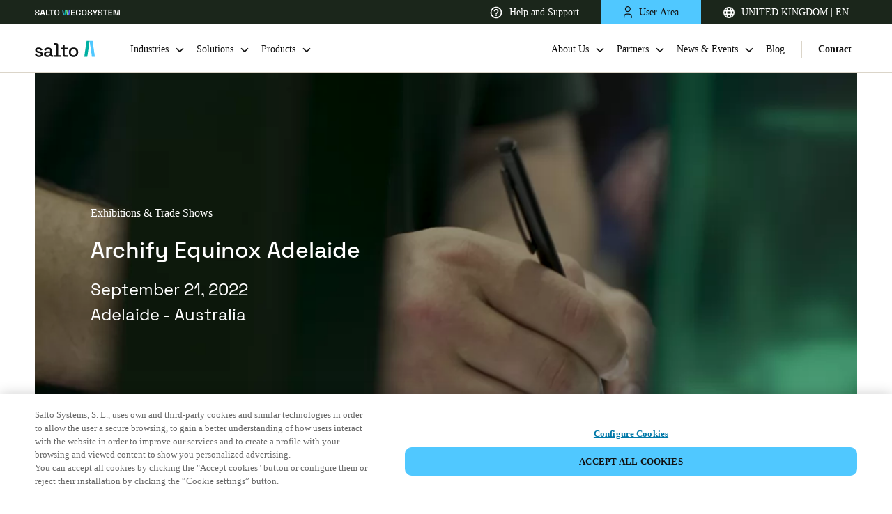

--- FILE ---
content_type: text/html
request_url: https://saltosystems.com/en-gb/events/archify-equinox-adelaide/
body_size: 22186
content:
<!DOCTYPE html><html lang="en" class=""><head><meta charSet="utf-8"/><meta http-equiv="x-ua-compatible" content="ie=edge"/><meta name="viewport" content="width=device-width, initial-scale=1, shrink-to-fit=no"/><meta data-react-helmet="true" name="robots" content="index, follow"/><meta data-react-helmet="true" name="image" content="https://saltosystems.com/SALTO-image.jpg"/><meta data-react-helmet="true" property="og:title" content="Archify Equinox Adelaide  | Salto Systems"/><meta data-react-helmet="true" property="og:site_name" content="SALTO Systems"/><meta data-react-helmet="true" property="og:url" content="https://saltosystems.com/en-gb/events/archify-equinox-adelaide/"/><meta data-react-helmet="true" property="og:type" content="website"/><meta data-react-helmet="true" property="og:image" content="https://saltosystems.com/SALTO-image.jpg"/><meta data-react-helmet="true" name="twitter:card" content="summary_large_image"/><meta data-react-helmet="true" name="twitter:site" content="@SaltoSystems"/><link data-identity="gatsby-global-css" href="/styles.065b67f4e315e6781bc0.css" rel="stylesheet" type="text/css"/><title data-react-helmet="true">Archify Equinox Adelaide  | Salto Systems</title><link data-react-helmet="true" rel="icon" href="/favicon/favicon.ico"/><link data-react-helmet="true" rel="icon" href="/favicon/icon.svg" type="image/svg+xml"/><link data-react-helmet="true" rel="apple-touch-icon" sizes="180x180" href="/favicon/apple-touch-icon.png"/><link data-react-helmet="true" rel="canonical" href="https://saltosystems.com/en-gb/events/archify-equinox-adelaide/"/><link data-react-helmet="true" rel="alternate" hrefLang="x-default" href="https://saltosystems.com/en/events/archify-equinox-adelaide/"/><link data-react-helmet="true" rel="alternate" hrefLang="de-de" href="https://saltosystems.com/de-de/veranstaltungen/archify-equinox-adelaide/"/><link data-react-helmet="true" rel="alternate" hrefLang="it-ch" href="https://saltosystems.com/it-ch/eventi/archify-equinox-adelaide/"/><link data-react-helmet="true" rel="alternate" hrefLang="fr-ch" href="https://saltosystems.com/fr-ch/venements/archify-equinox-adelaide/"/><link data-react-helmet="true" rel="alternate" hrefLang="de-ch" href="https://saltosystems.com/de-ch/veranstaltungen/archify-equinox-adelaide/"/><link data-react-helmet="true" rel="alternate" hrefLang="en-gb" href="https://saltosystems.com/en-gb/events/archify-equinox-adelaide/"/><link data-react-helmet="true" rel="alternate" hrefLang="en-ie" href="https://saltosystems.com/en-ie/events/archify-equinox-adelaide/"/><link data-react-helmet="true" rel="alternate" hrefLang="fr-fr" href="https://saltosystems.com/fr-fr/venements/archify-equinox-adelaide/"/><link data-react-helmet="true" rel="alternate" hrefLang="nl-nl" href="https://saltosystems.com/nl-nl/evenementen/archify-equinox-adelaide/"/><link data-react-helmet="true" rel="alternate" hrefLang="en-nl" href="https://saltosystems.com/en-nl/events/archify-equinox-adelaide/"/><link data-react-helmet="true" rel="alternate" hrefLang="nl-be" href="https://saltosystems.com/nl-be/evenementen/archify-equinox-adelaide/"/><link data-react-helmet="true" rel="alternate" hrefLang="en-be" href="https://saltosystems.com/en-be/events/archify-equinox-adelaide/"/><link data-react-helmet="true" rel="alternate" hrefLang="fr-be" href="https://saltosystems.com/fr-be/venements/archify-equinox-adelaide/"/><link data-react-helmet="true" rel="alternate" hrefLang="es-es" href="https://saltosystems.com/es-es/eventos/archify-equinox-adelaide/"/><link data-react-helmet="true" rel="alternate" hrefLang="pt-pt" href="https://saltosystems.com/pt-pt/eventos/archify-equinox-adelaide/"/><link data-react-helmet="true" rel="alternate" hrefLang="it-it" href="https://saltosystems.com/it-it/eventi/archify-equinox-adelaide/"/><link data-react-helmet="true" rel="alternate" hrefLang="ru-ru" href="https://saltosystems.com/ru-ru/events/archify-equinox-adelaide/"/><link data-react-helmet="true" rel="alternate" hrefLang="pl-pl" href="https://saltosystems.com/pl-pl/wydarzenia/archify-equinox-adelaide/"/><link data-react-helmet="true" rel="alternate" hrefLang="cs-cz" href="https://saltosystems.com/cs-cz/udalosti/archify-equinox-adelaide/"/><link data-react-helmet="true" rel="alternate" hrefLang="da-dk" href="https://saltosystems.com/da-dk/begivenheder/archify-equinox-adelaide/"/><link data-react-helmet="true" rel="alternate" hrefLang="en-dk" href="https://saltosystems.com/en-dk/events/archify-equinox-adelaide/"/><link data-react-helmet="true" rel="alternate" hrefLang="sv-se" href="https://saltosystems.com/sv-se/evenemang/archify-equinox-adelaide/"/><link data-react-helmet="true" rel="alternate" hrefLang="en-se" href="https://saltosystems.com/en-se/events/archify-equinox-adelaide/"/><link data-react-helmet="true" rel="alternate" hrefLang="no-no" href="https://saltosystems.com/nb-no/arrangementer/archify-equinox-adelaide/"/><link data-react-helmet="true" rel="alternate" hrefLang="en-no" href="https://saltosystems.com/en-no/events/archify-equinox-adelaide/"/><link data-react-helmet="true" rel="alternate" hrefLang="fi-fi" href="https://saltosystems.com/fi-fi/tapahtumat/archify-equinox-adelaide/"/><link data-react-helmet="true" rel="alternate" hrefLang="en-fi" href="https://saltosystems.com/en-fi/events/archify-equinox-adelaide/"/><link data-react-helmet="true" rel="alternate" hrefLang="en-us" href="https://saltosystems.com/en-us/events/archify-equinox-adelaide/"/><link data-react-helmet="true" rel="alternate" hrefLang="en-ca" href="https://saltosystems.com/en-ca/events/archify-equinox-adelaide/"/><link data-react-helmet="true" rel="alternate" hrefLang="fr-ca" href="https://saltosystems.com/fr-ca/venements/archify-equinox-adelaide/"/><link data-react-helmet="true" rel="alternate" hrefLang="es-mx" href="https://saltosystems.com/es-mx/eventos/archify-equinox-adelaide/"/><link data-react-helmet="true" rel="alternate" hrefLang="es-co" href="https://saltosystems.com/es-co/eventos/archify-equinox-adelaide/"/><link data-react-helmet="true" rel="alternate" hrefLang="es-cl" href="https://saltosystems.com/es-cl/eventos/archify-equinox-adelaide/"/><link data-react-helmet="true" rel="alternate" hrefLang="zh-cn" href="https://saltosystems.com/zh-cn/events/archify-equinox-adelaide/"/><link data-react-helmet="true" rel="alternate" hrefLang="en-cn" href="https://saltosystems.com/en-cn/events/archify-equinox-adelaide/"/><link data-react-helmet="true" rel="alternate" hrefLang="en-ko" href="https://saltosystems.com/en-ko/events/archify-equinox-adelaide/"/><link data-react-helmet="true" rel="alternate" hrefLang="ko-ko" href="https://saltosystems.com/ko-ko/events/archify-equinox-adelaide/"/><link data-react-helmet="true" rel="alternate" hrefLang="en-sg" href="https://saltosystems.com/en-sg/events/archify-equinox-adelaide/"/><link data-react-helmet="true" rel="alternate" hrefLang="en-hk" href="https://saltosystems.com/en-hk/events/archify-equinox-adelaide/"/><link data-react-helmet="true" rel="alternate" hrefLang="vi-vn" href="https://saltosystems.com/vi-vn/events/archify-equinox-adelaide/"/><link data-react-helmet="true" rel="alternate" hrefLang="en-vn" href="https://saltosystems.com/en-vn/events/archify-equinox-adelaide/"/><link data-react-helmet="true" rel="alternate" hrefLang="en-au" href="https://saltosystems.com/en-au/events/archify-equinox-adelaide/"/><link data-react-helmet="true" rel="alternate" hrefLang="en-ae" href="https://saltosystems.com/en-ae/events/archify-equinox-adelaide/"/><link data-react-helmet="true" rel="alternate" hrefLang="en-sa" href="https://saltosystems.com/en-sa/events/archify-equinox-adelaide/"/><link data-react-helmet="true" rel="alternate" hrefLang="en-za" href="https://saltosystems.com/en-za/events/archify-equinox-adelaide/"/><link data-react-helmet="true" rel="alternate" hrefLang="en-in" href="https://saltosystems.com/en-in/events/archify-equinox-adelaide/"/><link data-react-helmet="true" rel="alternate" hrefLang="jp-jp" href="https://saltosystems.com/ja-jp/events/archify-equinox-adelaide/"/><link rel="sitemap" type="application/xml" href="/sitemap-index.xml"/><script src="https://cdn-ukwest.onetrust.com/scripttemplates/otSDKStub.js" data-document-language="true" type="text/javascript" charSet="UTF-8" data-domain-script="e528c944-3733-406a-9a64-9e394ac26b65"></script><script>function OptanonWrapper() {}</script><script src="https://global.localizecdn.com/localize.js"></script><script>!function(a){if(!a.Localize){a.Localize={};for(var e=["translate","untranslate","phrase","initialize","translatePage","setLanguage","getLanguage","getSourceLanguage","detectLanguage","getAvailableLanguages","untranslatePage","bootstrap","prefetch","on","off","hideWidget","showWidget"],t=0;t<e.length;t++)a.Localize[e[t]]=function(){}}}(window);</script><script>Localize.initialize({key: 'a5Van2ngUMtxw', autoDetectLanguage: false, retranslateOnNewPhrases: true, saveNewPhrasesFromSource:true, disableWidget: true, targetLanguage: 'en'});</script><script>(function(w,d,s,l,i){w[l]=w[l]||[];w[l].push({'gtm.start':
          new Date().getTime(),event:'gtm.js'});var f=d.getElementsByTagName(s)[0],
          j=d.createElement(s),dl=l!='dataLayer'?'&l='+l:'';j.async=true;j.src=
          'https://www.googletagmanager.com/gtm.js?id='+i+dl;f.parentNode.insertBefore(j,f);
        })(window,document,'script','dataLayer','GTM-TQ8G5JR');</script><link rel="preconnect" href="https://dev.visualwebsiteoptimizer.com"/><script id="vwoCode">
        window._vwo_code || (function() {
        var account_id=748982,
        version=2.0,
        settings_tolerance=2000,
        hide_element='body',
        hide_element_style = 'opacity:0 !important;filter:alpha(opacity=0) !important;background:none !important',
        /* DO NOT EDIT BELOW THIS LINE */
        f=false,w=window,d=document,v=d.querySelector('#vwoCode'),cK='_vwo_'+account_id+'_settings',cc={};try{var c=JSON.parse(localStorage.getItem('_vwo_'+account_id+'_config'));cc=c&&typeof c==='object'?c:{}}catch(e){}var stT=cc.stT==='session'?w.sessionStorage:w.localStorage;code={use_existing_jquery:function(){return typeof use_existing_jquery!=='undefined'?use_existing_jquery:undefined},library_tolerance:function(){return typeof library_tolerance!=='undefined'?library_tolerance:undefined},settings_tolerance:function(){return cc.sT||settings_tolerance},hide_element_style:function(){return'{'+(cc.hES||hide_element_style)+'}'},hide_element:function(){return typeof cc.hE==='string'?cc.hE:hide_element},getVersion:function(){return version},finish:function(){if(!f){f=true;var e=d.getElementById('_vis_opt_path_hides');if(e)e.parentNode.removeChild(e)}},finished:function(){return f},load:function(e){var t=this.getSettings(),n=d.createElement('script'),i=this;if(t){n.textContent=t;d.getElementsByTagName('head')[0].appendChild(n);if(!w.VWO||VWO.caE){stT.removeItem(cK);i.load(e)}}else{n.fetchPriority='high';n.src=e;n.type='text/javascript';n.onerror=function(){_vwo_code.finish()};d.getElementsByTagName('head')[0].appendChild(n)}},getSettings:function(){try{var e=stT.getItem(cK);if(!e){return}e=JSON.parse(e);if(Date.now()>e.e){stT.removeItem(cK);return}return e.s}catch(e){return}},init:function(){if(d.URL.indexOf('__vwo_disable__')>-1)return;var e=this.settings_tolerance();w._vwo_settings_timer=setTimeout(function(){_vwo_code.finish();stT.removeItem(cK)},e);var t=d.currentScript,n=d.createElement('style'),i=this.hide_element(),r=t&&!t.async&&i?i+this.hide_element_style():'',c=d.getElementsByTagName('head')[0];n.setAttribute('id','_vis_opt_path_hides');v&&n.setAttribute('nonce',v.nonce);n.setAttribute('type','text/css');if(n.styleSheet)n.styleSheet.cssText=r;else n.appendChild(d.createTextNode(r));c.appendChild(n);this.load('https://dev.visualwebsiteoptimizer.com/j.php?a='+account_id+'&u='+encodeURIComponent(d.URL)+'&vn='+version)}};w._vwo_code=code;code.init();})();
        </script></head><body><noscript><iframe src="https://www.googletagmanager.com/ns.html?id=GTM-TQ8G5JR" height="0" width="0" style="display:none;visibility:hidden"></iframe></noscript><div id="___gatsby"><div style="outline:none" tabindex="-1" id="gatsby-focus-wrapper"><main><div class="header-container header-up"><div class="barSup"><a href="https://saltowecosystem.com" target="_blank" rel="noopener noreferrer" class="group-company"><svg xmlns="http://www.w3.org/2000/svg" width="141" height="10" viewBox="0 0 141 10" fill="none"><title>SALTO WECOSYSTEM</title><g clip-path="url(#clip0_24835_586)"><path d="M60.1859 9.80566V0.194336H66.6177V1.6899H61.9312V4.2163H66.2163V5.71187H61.9312V8.30587H66.6896V9.80143H60.1816L60.1859 9.80566Z" fill="white"></path><path d="M72.1529 10C70.9232 10 69.9428 9.66624 69.2117 9.00296C68.4806 8.33967 68.1172 7.38488 68.1172 6.13857V3.8572C68.1172 2.6109 68.4806 1.6561 69.2117 0.992818C69.9428 0.333756 70.9232 0 72.1529 0C73.3827 0 74.3335 0.321082 75.0012 0.963245C75.6689 1.60541 76.0028 2.48416 76.0028 3.59949V3.68399H74.2997V3.56147C74.2997 2.95733 74.1222 2.45881 73.7715 2.07013C73.4207 1.68145 72.8798 1.48711 72.1487 1.48711C71.4176 1.48711 70.8767 1.69413 70.4668 2.11238C70.0569 2.53063 69.854 3.1052 69.854 3.83608V6.17237C69.854 6.8948 70.0569 7.46937 70.4668 7.88762C70.8767 8.3101 71.4345 8.52133 72.1487 8.52133C72.8798 8.52133 73.4207 8.327 73.7715 7.93832C74.1222 7.54964 74.2997 7.05112 74.2997 6.44698V6.21462H76.0028V6.40896C76.0028 7.52429 75.6689 8.40727 75.0012 9.0452C74.3335 9.68737 73.3827 10.0084 72.1529 10.0084V10Z" fill="white"></path><path d="M81.7192 10C80.4684 10 79.4711 9.66624 78.7273 9.00296C77.9835 8.33967 77.6074 7.38488 77.6074 6.13857V3.8572C77.6074 2.6109 77.9793 1.6561 78.7273 0.992818C79.4711 0.333756 80.4684 0 81.7192 0C82.9786 0 83.9801 0.333756 84.7196 0.997043C85.4592 1.66033 85.8311 2.61512 85.8311 3.86143V6.1428C85.8311 7.3891 85.4592 8.34389 84.7196 9.00718C83.9801 9.67047 82.9786 10.0042 81.7192 10.0042V10ZM81.7192 8.51711C82.4715 8.51711 83.0546 8.3101 83.473 7.89185C83.8914 7.4736 84.0984 6.9117 84.0984 6.19349V3.80228C84.0984 3.0883 83.8914 2.52218 83.473 2.10393C83.0546 1.68568 82.4715 1.47866 81.7192 1.47866C80.9797 1.47866 80.4008 1.68568 79.9824 2.10393C79.564 2.52218 79.3527 3.08407 79.3527 3.80228V6.19349C79.3527 6.90748 79.5598 7.4736 79.9824 7.89185C80.4008 8.3101 80.9797 8.51711 81.7192 8.51711Z" fill="white"></path><path d="M91.3269 10C90.5578 10 89.8774 9.86903 89.2858 9.6071C88.6942 9.34516 88.2293 8.96916 87.8955 8.47486C87.5574 7.98057 87.3926 7.37643 87.3926 6.66244V6.30334H89.1083V6.66244C89.1083 7.29616 89.3111 7.7651 89.7126 8.07774C90.1183 8.39037 90.655 8.54668 91.3269 8.54668C91.9988 8.54668 92.5228 8.41572 92.8694 8.14956C93.2159 7.8834 93.3892 7.54119 93.3892 7.11872C93.3892 6.83566 93.3089 6.6033 93.1441 6.42586C92.9792 6.24842 92.7426 6.10477 92.4299 5.99493C92.1172 5.88509 91.741 5.77947 91.2973 5.67807L90.8663 5.59358C90.2028 5.44571 89.6281 5.25982 89.1421 5.03591C88.6561 4.812 88.2842 4.52049 88.0222 4.16561C87.7645 3.80651 87.6335 3.34178 87.6335 2.76299C87.6335 2.1842 87.7771 1.6899 88.0645 1.2801C88.3519 0.866075 88.7618 0.553443 89.29 0.333756C89.8183 0.109844 90.4395 0 91.1536 0C91.8678 0 92.5017 0.114068 93.0595 0.342205C93.6174 0.570342 94.0569 0.912547 94.378 1.37305C94.6992 1.82932 94.8598 2.40389 94.8598 3.0883V3.54035H93.1441V3.0883C93.1441 2.69539 93.0638 2.37854 92.899 2.14195C92.7341 1.90537 92.5059 1.72793 92.2059 1.61808C91.9059 1.50824 91.5551 1.45332 91.1536 1.45332C90.5578 1.45332 90.1056 1.56316 89.7971 1.78285C89.4886 2.00253 89.3365 2.31517 89.3365 2.71652C89.3365 2.97423 89.4041 3.18969 89.5436 3.36713C89.683 3.54457 89.8901 3.69244 90.1648 3.80651C90.4395 3.92057 90.7818 4.01774 91.1959 4.10224L91.627 4.19941C92.32 4.34727 92.9243 4.53316 93.4441 4.75708C93.9639 4.98099 94.3696 5.27672 94.6612 5.64428C94.9527 6.01183 95.1007 6.485 95.1007 7.07224C95.1007 7.65948 94.9443 8.15801 94.6316 8.59738C94.3189 9.03676 93.8794 9.37896 93.3173 9.62822C92.7553 9.87748 92.0876 10 91.3185 10H91.3269Z" fill="white"></path><path d="M98.9662 9.80566V6.41318L95.4883 0.194336H97.4364L99.7142 4.44022H99.9593L102.241 0.194336H104.173L100.695 6.4174V9.80988H98.962L98.9662 9.80566Z" fill="white"></path><path d="M108.458 10C107.689 10 107.008 9.86903 106.417 9.6071C105.825 9.34516 105.36 8.96916 105.026 8.47486C104.688 7.98057 104.523 7.37643 104.523 6.66244V6.30334H106.239V6.66244C106.239 7.29616 106.442 7.7651 106.843 8.07774C107.249 8.39037 107.786 8.54668 108.458 8.54668C109.13 8.54668 109.654 8.41572 110 8.14956C110.347 7.8834 110.52 7.54119 110.52 7.11872C110.52 6.83566 110.44 6.6033 110.275 6.42586C110.11 6.24842 109.873 6.10477 109.561 5.99493C109.248 5.88509 108.872 5.77947 108.428 5.67807L107.997 5.59358C107.334 5.44571 106.759 5.25982 106.273 5.03591C105.787 4.812 105.415 4.52049 105.153 4.16561C104.895 3.80651 104.764 3.34178 104.764 2.76299C104.764 2.1842 104.908 1.6899 105.195 1.2801C105.483 0.8703 105.893 0.553443 106.421 0.333756C106.949 0.109844 107.57 0 108.285 0C108.999 0 109.633 0.114068 110.19 0.342205C110.748 0.570342 111.188 0.912547 111.509 1.37305C111.83 1.82932 111.991 2.40389 111.991 3.0883V3.54035H110.275V3.0883C110.275 2.69539 110.195 2.37854 110.03 2.14195C109.865 1.90537 109.637 1.72793 109.337 1.61808C109.037 1.50824 108.686 1.45332 108.285 1.45332C107.689 1.45332 107.236 1.56316 106.928 1.78285C106.619 2.00253 106.467 2.31517 106.467 2.71652C106.467 2.97423 106.535 3.18969 106.674 3.36713C106.814 3.54457 107.021 3.69244 107.296 3.80651C107.57 3.92057 107.913 4.01774 108.327 4.10224L108.758 4.19941C109.451 4.34727 110.055 4.53316 110.575 4.75708C111.095 4.98099 111.5 5.27672 111.792 5.64428C112.084 6.01183 112.232 6.485 112.232 7.07224C112.232 7.65948 112.075 8.15801 111.762 8.59738C111.45 9.03676 111.01 9.37896 110.448 9.62822C109.886 9.87748 109.218 10 108.449 10H108.458Z" fill="white"></path><path d="M115.878 9.80566V1.6899H112.865V0.194336H120.628V1.6899H117.615V9.80566H115.883H115.878Z" fill="white"></path><path d="M121.868 9.80566V0.194336H128.299V1.6899H123.613V4.2163H127.898V5.71187H123.613V8.30587H128.371V9.80143H121.863L121.868 9.80566Z" fill="white"></path><path d="M130.246 9.80566V0.194336H133.492L135.452 8.69455H135.698L137.675 0.194336H140.908V9.80988H139.235V1.38994H138.99L137.029 9.80988H134.142L132.182 1.38994H131.936V9.80566H130.25H130.246Z" fill="white"></path><path d="M3.93856 10C3.16944 10 2.48907 9.86903 1.89744 9.6071C1.30581 9.34516 0.840958 8.96916 0.50711 8.47486C0.169037 7.98057 0 7.37643 0 6.66244V6.30334H1.71572V6.66244C1.71572 7.29616 1.91857 7.7651 2.32003 8.07774C2.72572 8.39037 3.26241 8.54668 3.93433 8.54668C4.60625 8.54668 5.13027 8.41572 5.47679 8.14956C5.82332 7.8834 5.99658 7.54119 5.99658 7.11872C5.99658 6.83566 5.91629 6.6033 5.75148 6.42586C5.58667 6.24842 5.35002 6.10477 5.0373 5.99493C4.72458 5.88509 4.34847 5.77947 3.90475 5.67807L3.47371 5.59358C2.81024 5.44571 2.23551 5.25982 1.74953 5.03591C1.26355 4.812 0.891669 4.52049 0.629662 4.16561C0.371881 3.80651 0.240877 3.34178 0.240877 2.76299C0.240877 2.1842 0.384559 1.6899 0.671921 1.2801C0.959284 0.8703 1.37342 0.549218 1.90589 0.329531C2.43413 0.109844 3.05534 0 3.7653 0C4.47525 0 5.11336 0.114068 5.67119 0.342205C6.22901 0.570342 6.6685 0.912547 6.98967 1.37305C7.31084 1.82932 7.47143 2.40389 7.47143 3.0883V3.54035H5.7557V3.0883C5.7557 2.69539 5.67541 2.37854 5.5106 2.14195C5.34579 1.90537 5.11759 1.72793 4.81755 1.61808C4.51751 1.50824 4.16676 1.45332 3.7653 1.45332C3.16944 1.45332 2.71727 1.56316 2.40877 1.78285C2.10028 2.00253 1.94815 2.31517 1.94815 2.71652C1.94815 2.97423 2.01576 3.18969 2.15522 3.36713C2.29467 3.54457 2.50174 3.69244 2.77643 3.80651C3.05111 3.92057 3.39341 4.01774 3.80755 4.10224L4.2386 4.19941C4.93165 4.34727 5.53596 4.53316 6.05574 4.75708C6.57553 4.98099 6.98122 5.27672 7.27281 5.64428C7.5644 6.01183 7.7123 6.485 7.7123 7.07224C7.7123 7.65103 7.55595 8.15801 7.24323 8.59738C6.93051 9.03676 6.49101 9.37896 5.92897 9.62822C5.36692 9.87748 4.69922 10 3.93011 10H3.93856Z" fill="white"></path><path d="M8.59961 9.80566L11.3718 0.194336H14.3849L17.1529 9.80988H15.3653L14.761 7.61301H10.9957L10.3914 9.80988H8.60384L8.59961 9.80566ZM11.3972 6.09632H14.3553L12.9988 1.22095H12.7537L11.3972 6.09632Z" fill="white"></path><path d="M26.8978 9.80566V1.6899H23.8848V0.194336H31.6478V1.6899H28.6347V9.80566H26.9021H26.8978Z" fill="white"></path><path d="M36.5337 10C35.2828 10 34.2855 9.66624 33.5417 9.00296C32.798 8.33967 32.4219 7.38488 32.4219 6.13857V3.8572C32.4219 2.6109 32.7938 1.6561 33.5417 0.992818C34.2855 0.333756 35.2828 0 36.5337 0C37.7846 0 38.7946 0.333756 39.5341 0.997043C40.2736 1.66033 40.6455 2.61512 40.6455 3.86143V6.1428C40.6455 7.3891 40.2736 8.34389 39.5341 9.00718C38.7946 9.67047 37.793 10.0042 36.5337 10.0042V10ZM36.5337 8.51711C37.2859 8.51711 37.8691 8.3101 38.2875 7.89185C38.7058 7.4736 38.9129 6.9117 38.9129 6.19349V3.80228C38.9129 3.0883 38.7058 2.52218 38.2875 2.10393C37.8691 1.68568 37.2859 1.47866 36.5337 1.47866C35.7942 1.47866 35.2152 1.68568 34.7968 2.10393C34.3785 2.52218 34.1672 3.08407 34.1672 3.80228V6.19349C34.1672 6.90748 34.3742 7.4736 34.7968 7.89185C35.2152 8.3101 35.7942 8.51711 36.5337 8.51711Z" fill="white"></path><path d="M20.4502 9.80598C19.884 9.80598 19.436 9.63699 19.1022 9.29478C18.7683 8.9568 18.6035 8.50053 18.6035 7.93441V2.17607V0.19043H20.3953V2.17607V7.626C20.3953 8.002 20.5728 8.19212 20.9235 8.19212H24.8537V9.80598H20.4545H20.4502Z" fill="white"></path><path d="M56.9099 9.80566H55.0801L56.4915 0.194336H58.3256L56.9099 9.80566Z" fill="#5869FF"></path><path d="M53.2497 9.80566H55.0795L53.6638 0.194336H51.834L53.2497 9.80566Z" fill="#76DC87"></path><path d="M50.4236 9.80566H48.5938L50.0052 0.194336H51.835L50.4236 9.80566Z" fill="#00B0A2"></path><path d="M46.7633 9.80566H48.5932L47.1775 0.194336H45.3477L46.7633 9.80566Z" fill="#50C8FF"></path></g><defs><clipPath id="clip0_24835_586"><rect width="140.909" height="10" fill="white"></rect></clipPath></defs></svg></a><div class="barSupItems"><a href="https://support.saltosystems.com/" target="_blank" rel="noopener noreferrer" class="barSupItem barSupItem-transparent"><span class="itemContent"><svg width="18" height="18" viewBox="0 0 18 18" fill="white" xmlns="http://www.w3.org/2000/svg"><path d="M8.167 14h1.667v-1.666H8.167V14zM9 .667A8.336 8.336 0 00.667 9c0 4.6 3.733 8.334 8.333 8.334S17.334 13.6 17.334 9 13.6.667 9 .667zm0 15A6.676 6.676 0 012.334 9 6.676 6.676 0 019 2.334 6.676 6.676 0 0115.667 9 6.676 6.676 0 019 15.667zM9 4a3.332 3.332 0 00-3.333 3.334h1.667c0-.917.75-1.667 1.666-1.667.917 0 1.667.75 1.667 1.667 0 1.666-2.5 1.458-2.5 4.166h1.667c0-1.875 2.5-2.083 2.5-4.166A3.332 3.332 0 009 4z" fill="white"></path></svg>Help and Support</span></a><div class="barSupItem barSupItem-blue"><button class="barSupItem-button"><span class="itemContent"><svg width="12.5" height="17.25" viewBox="0 0 12.5 17.25" fill="#111111" stroke="trasnparent" xmlns="http://www.w3.org/2000/svg"><path d="M11.62,17.25c-.34,0-.62-.28-.62-.62v-1.73c0-1.67-1.31-2.97-2.97-2.97h-3.8c-1.67,0-2.98,1.31-2.98,2.97v1.73c0,.34-.28.62-.62.62s-.62-.28-.62-.62v-1.73c0-2.33,1.9-4.22,4.23-4.22h3.8c2.33,0,4.22,1.9,4.22,4.22v1.73c0,.34-.28.62-.62.62ZM6.12,8.32c-2.26,0-4.11-1.78-4.22-4.01,0-.03,0-.05,0-.08,0-.02,0-.04,0-.07,0-.02,0-.04,0-.07,0-.03,0-.06,0-.09C2.02,1.81,3.91,0,6.12,0c2.33,0,4.22,1.84,4.22,4.09s-1.9,4.23-4.22,4.23ZM3.15,4.16c.04,1.63,1.33,2.91,2.97,2.91s2.97-1.31,2.97-2.98c0-1.76-1.54-2.84-2.97-2.84-1.56,0-2.94,1.35-2.97,2.91Z" fill="#111111"></path></svg>User Area</span></button></div><div class="barSupItem barSupItem-transparent"><button class="barSupItem-button"><span class="itemContent"><svg width="16" height="16" viewBox="0 0 16 16" fill="#ffffff" xmlns="http://www.w3.org/2000/svg"><path d="M1.802 6.4a6.411 6.411 0 000 3.2H4.08a15.863 15.863 0 010-3.2H1.802zm.654-1.6h1.877c.213-.974.52-1.846.897-2.571A6.428 6.428 0 002.456 4.8zm11.742 1.6H11.92a15.858 15.858 0 010 3.2h2.278c.27-1.05.27-2.15 0-3.2zm-.654-1.6a6.428 6.428 0 00-2.774-2.571c.378.725.684 1.597.897 2.571h1.877zM5.69 6.4a14.21 14.21 0 000 3.2h4.62c.12-1.063.12-2.137 0-3.2H5.69zm.286-1.6h4.048a8.606 8.606 0 00-.626-1.742C8.895 2.054 8.358 1.6 8 1.6c-.358 0-.895.454-1.398 1.458A8.627 8.627 0 005.976 4.8zm-3.52 6.4a6.428 6.428 0 002.774 2.571c-.378-.725-.684-1.597-.897-2.571H2.456zm11.088 0h-1.877c-.213.974-.52 1.846-.897 2.571a6.428 6.428 0 002.774-2.571zm-7.568 0c.162.648.374 1.236.626 1.742C7.105 13.946 7.642 14.4 8 14.4c.358 0 .895-.454 1.398-1.458a8.627 8.627 0 00.626-1.742H5.976zM8 16A8 8 0 118 0a8 8 0 010 16z" fill="#ffffff"></path></svg>UNITED KINGDOM | EN</span></button></div><div class="full-modal  up"><button class="close-icon"><svg xmlns="http://www.w3.org/2000/svg" width="16" height="16" viewBox="0 0 16 16" fill="none"><title>Close</title><path d="M2.63672 12.4121L3.70315 13.4786L8 9.18173L12.2968 13.4786L13.3633 12.4121L9.70395 8.75262V7.25902L10.3313 6.61994L13.3633 3.58792L12.2968 2.52148L8 6.81833L3.70315 2.52148L2.63672 3.58792L5.66874 6.61994L6.29605 7.25902V8.75262L2.63672 12.4121Z" fill="#111111"></path></svg></button><section class="basicContainer container"><div class="row justify-content-center"><div class="lang-modal-full-screen"><a class="logo" href="/en-gb/"><div class="logo-container"><svg class="logo-common" width="128" height="31" viewBox="0 0 128 31" fill="none" xmlns="http://www.w3.org/2000/svg"><title>Salto Systems</title><path d="M101.565 1.03125L105.859 30.2608H111.421L107.128 1.03125H101.565Z" fill="#50C8FF"></path><path d="M97.2662 30.2608H91.7036L96.0039 1.03125H101.566L97.2662 30.2608Z" fill="#00B0A2"></path><path class="salto" d="M7.8596 30.7274C5.73875 30.7274 3.9775 30.2504 2.57584 29.3037C1.17417 28.3571 0.315558 26.9187 0 25.0033L3.25098 24.2255C3.43445 25.15 3.73533 25.8839 4.1683 26.427C4.59394 26.9701 5.13699 27.3516 5.77545 27.5791C6.42124 27.8066 7.11106 27.9167 7.8596 27.9167C8.96772 27.9167 9.81899 27.7039 10.4207 27.2709C11.0225 26.8453 11.3161 26.2876 11.3161 25.6124C11.3161 24.9372 11.0299 24.4383 10.4721 24.1227C9.90708 23.8071 9.07046 23.5502 7.96233 23.3448L6.81018 23.1393C5.68005 22.9338 4.65264 22.6403 3.72799 22.2587C2.80333 21.877 2.06948 21.3413 1.52642 20.6662C0.983367 19.9911 0.711841 19.1178 0.711841 18.061C0.711841 16.4832 1.29893 15.2577 2.47309 14.3844C3.64726 13.5185 5.20304 13.0781 7.14776 13.0781C9.09248 13.0781 10.5602 13.5038 11.7711 14.3477C12.9819 15.1917 13.7672 16.3438 14.1267 17.7895L10.8757 18.7068C10.6702 17.6867 10.2446 16.9749 9.5915 16.5566C8.93837 16.1383 8.12378 15.9328 7.15509 15.9328C6.18641 15.9328 5.45989 16.109 4.91683 16.4612C4.37379 16.8134 4.10226 17.3052 4.10226 17.9363C4.10226 18.6114 4.36644 19.1105 4.89482 19.426C5.42319 19.7415 6.14237 19.9764 7.04502 20.1378L8.23386 20.3433C9.43005 20.5488 10.5235 20.8277 11.5215 21.1873C12.5123 21.5468 13.2975 22.0679 13.8772 22.743C14.4496 23.4181 14.7431 24.3208 14.7431 25.451C14.7431 27.1241 14.1194 28.4231 12.8791 29.3477C11.639 30.2724 9.9658 30.7347 7.86694 30.7347L7.8596 30.7274Z" fill="#111111"></path><path class="salto" d="M23.1167 30.7278C21.9205 30.7278 20.8491 30.5223 19.9171 30.1187C18.9778 29.7151 18.2366 29.1133 17.6789 28.3207C17.1285 27.5281 16.8496 26.5742 16.8496 25.444C16.8496 24.3139 17.1285 23.3378 17.6789 22.582C18.2293 21.8261 18.9851 21.2537 19.9465 20.8721C20.9078 20.4905 21.9939 20.2997 23.2122 20.2997H28.2904V19.2136C28.2904 18.2449 27.9968 17.467 27.4098 16.88C26.8227 16.2929 25.9201 15.9993 24.7019 15.9993C23.4837 15.9993 22.5883 16.2781 21.9573 16.8432C21.3261 17.4083 20.9078 18.1421 20.7024 19.0448L17.4514 17.9954C17.7229 17.0928 18.1559 16.2708 18.7577 15.5369C19.3594 14.8031 20.152 14.2087 21.1427 13.7611C22.1333 13.3134 23.3295 13.0859 24.7312 13.0859C26.8961 13.0859 28.606 13.6363 29.8462 14.7444C31.0864 15.8525 31.7102 17.423 31.7102 19.4557V26.332C31.7102 27.0072 32.0258 27.3448 32.6568 27.3448H33.8971V30.2581H31.4754C30.6828 30.2581 30.0443 30.0526 29.5454 29.649C29.0463 29.2454 28.7967 28.6877 28.7967 27.9905V27.8878H28.2904C28.107 28.2254 27.8354 28.6216 27.4759 29.0767C27.1162 29.5316 26.5805 29.9205 25.8834 30.2434C25.1862 30.5737 24.2542 30.7351 23.1094 30.7351L23.1167 30.7278ZM23.6231 27.8511C25.0248 27.8511 26.1549 27.4474 27.0136 26.6475C27.8722 25.8476 28.2978 24.7469 28.2978 23.3452V23.0077H23.4177C22.493 23.0077 21.7445 23.2057 21.1794 23.602C20.6143 23.9983 20.3354 24.5781 20.3354 25.3487C20.3354 26.1192 20.629 26.7282 21.2161 27.1759C21.8031 27.6309 22.603 27.8511 23.6231 27.8511Z" fill="#111111"></path><path class="salto" d="M71.8011 30.7274C70.1279 30.7274 68.6454 30.3825 67.3466 29.6927C66.0476 29.0028 65.0276 28.0121 64.2791 26.7279C63.5305 25.4436 63.1636 23.9172 63.1636 22.1559V21.6496C63.1636 19.8883 63.5379 18.3693 64.2791 17.0923C65.0276 15.8154 66.0476 14.8321 67.3466 14.1276C68.6454 13.4304 70.1279 13.0781 71.8011 13.0781C73.4743 13.0781 74.964 13.4304 76.2703 14.1276C77.5765 14.8247 78.6039 15.8154 79.3524 17.0923C80.1009 18.3693 80.4679 19.8883 80.4679 21.6496V22.1559C80.4679 23.9172 80.0936 25.4436 79.3524 26.7279C78.6039 28.0121 77.5765 29.0028 76.2703 29.6927C74.9566 30.3825 73.4669 30.7274 71.8011 30.7274ZM71.8011 27.6085C73.3348 27.6085 74.5824 27.1168 75.5437 26.1334C76.505 25.15 76.9821 23.7924 76.9821 22.0532V21.7523C76.9821 20.0131 76.505 18.6555 75.5584 17.6721C74.6117 16.6887 73.3568 16.197 71.8011 16.197C70.2453 16.197 69.0491 16.6887 68.0951 17.6721C67.1338 18.6555 66.6568 20.0131 66.6568 21.7523V22.0532C66.6568 23.7924 67.1338 25.15 68.0951 26.1334C69.0565 27.1168 70.2893 27.6085 71.8011 27.6085Z" fill="#111111"></path><path class="salto" d="M55.1047 30.2599C54.0847 30.2599 53.2773 29.9518 52.683 29.3426C52.0812 28.7335 51.7876 27.919 51.7876 26.9063V16.5075H48.2798V13.5574H51.7876V8.77266L55.2734 7.67188V13.5574H60.8068V16.5075H55.2734V26.2972C55.2734 26.9723 55.589 27.3099 56.2202 27.3099H61.3645V30.2599H55.1047Z" fill="#111111"></path><path class="salto" d="M43.438 27.3126V8.6506C43.438 7.63053 43.137 6.82329 42.5426 6.2142C41.9408 5.60509 41.1336 5.29688 40.1209 5.29688H36.0627V8.24698H38.9981C39.6292 8.24698 39.9448 8.58455 39.9448 9.2597V27.3126H35.4829V30.2626H48.2594V27.3126H43.4306H43.438Z" fill="#111111"></path></svg></div></a><p class="lm-title">Choose your location and language settings</p><div class="swiper lang-modal-full-screen__tabs"><div class="swiper-wrapper"><div class="swiper-slide"><button data-id="Global" class=""><svg width="16" height="16" viewBox="0 0 16 16" fill="#000" xmlns="http://www.w3.org/2000/svg"><path d="M1.802 6.4a6.411 6.411 0 000 3.2H4.08a15.863 15.863 0 010-3.2H1.802zm.654-1.6h1.877c.213-.974.52-1.846.897-2.571A6.428 6.428 0 002.456 4.8zm11.742 1.6H11.92a15.858 15.858 0 010 3.2h2.278c.27-1.05.27-2.15 0-3.2zm-.654-1.6a6.428 6.428 0 00-2.774-2.571c.378.725.684 1.597.897 2.571h1.877zM5.69 6.4a14.21 14.21 0 000 3.2h4.62c.12-1.063.12-2.137 0-3.2H5.69zm.286-1.6h4.048a8.606 8.606 0 00-.626-1.742C8.895 2.054 8.358 1.6 8 1.6c-.358 0-.895.454-1.398 1.458A8.627 8.627 0 005.976 4.8zm-3.52 6.4a6.428 6.428 0 002.774 2.571c-.378-.725-.684-1.597-.897-2.571H2.456zm11.088 0h-1.877c-.213.974-.52 1.846-.897 2.571a6.428 6.428 0 002.774-2.571zm-7.568 0c.162.648.374 1.236.626 1.742C7.105 13.946 7.642 14.4 8 14.4c.358 0 .895-.454 1.398-1.458a8.627 8.627 0 00.626-1.742H5.976zM8 16A8 8 0 118 0a8 8 0 010 16z" fill="#77746D"></path></svg>Global</button></div><div class="swiper-slide"><button data-id="Europe" class="active">Europe</button></div><div class="swiper-slide"><button data-id="North America" class="">North America</button></div><div class="swiper-slide"><button data-id="Caribbean - Latin America" class="">Caribbean - Latin America</button></div><div class="swiper-slide"><button data-id="Africa, Middle East, and India" class="">Africa, Middle East, and India</button></div><div class="swiper-slide"><button data-id="Asia Pacific" class="">Asia Pacific</button></div></div></div><div class="current-domain"><p class="country">United Kingdom</p> | <p class="lang">English</p></div><div data-tab-id="Global" class="region "><div class="country"><p class="country-name">Global</p><div class="langs"><button class=""><span>English</span></button></div></div></div><div data-tab-id="Europe" class="region region-active"><div class="country"><p class="country-name">Germany</p><div class="langs"><button class=""><span>Deutsch</span></button></div></div><div class="country"><p class="country-name">Switzerland</p><div class="langs"><button class=""><span>Deutsch</span></button><button class=""><span>Français</span></button><button class=""><span>Italiano</span></button></div></div><div class="country"><p class="country-name">United Kingdom</p><div class="langs"><button class="active"><span>English</span></button></div></div><div class="country"><p class="country-name">Ireland</p><div class="langs"><button class=""><span>English</span></button></div></div><div class="country"><p class="country-name">France</p><div class="langs"><button class=""><span>Français</span></button></div></div><div class="country"><p class="country-name">Netherlands</p><div class="langs"><button class=""><span>Nederlands</span></button><button class=""><span>English</span></button></div></div><div class="country"><p class="country-name">Belgium</p><div class="langs"><button class=""><span>Français</span></button><button class=""><span>Nederlands</span></button><button class=""><span>English</span></button></div></div><div class="country"><p class="country-name">Spain</p><div class="langs"><button class=""><span>Español</span></button></div></div><div class="country"><p class="country-name">Portugal</p><div class="langs"><button class=""><span>Português</span></button></div></div><div class="country"><p class="country-name">Italy</p><div class="langs"><button class=""><span>Italiano</span></button></div></div><div class="country"><p class="country-name">Russia</p><div class="langs"><button class=""><span>Russian</span></button></div></div><div class="country"><p class="country-name">Poland</p><div class="langs"><button class=""><span>Polski</span></button></div></div><div class="country"><p class="country-name">Czech Republic</p><div class="langs"><button class=""><span>čeština</span></button></div></div><div class="country"><p class="country-name">Denmark</p><div class="langs"><button class=""><span>Danskere</span></button><button class=""><span>English</span></button></div></div><div class="country"><p class="country-name">Sweden</p><div class="langs"><button class=""><span>Svenska</span></button><button class=""><span>English</span></button></div></div><div class="country"><p class="country-name">Norway</p><div class="langs"><button class=""><span>Norsk</span></button><button class=""><span>English</span></button></div></div><div class="country"><p class="country-name">Finland</p><div class="langs"><button class=""><span>Finnish</span></button><button class=""><span>English</span></button></div></div></div><div data-tab-id="North America" class="region "><div class="country"><p class="country-name">USA</p><div class="langs"><button class=""><span>English</span></button></div></div><div class="country"><p class="country-name">Canada</p><div class="langs"><button class=""><span>English</span></button><button class=""><span>Français</span></button></div></div></div><div data-tab-id="Caribbean - Latin America" class="region "><div class="country"><p class="country-name">Mexico</p><div class="langs"><button class=""><span>Español</span></button></div></div><div class="country"><p class="country-name">Colombia</p><div class="langs"><button class=""><span>Español</span></button></div></div><div class="country"><p class="country-name">Chile</p><div class="langs"><button class=""><span>Español</span></button></div></div></div><div data-tab-id="Asia Pacific" class="region "><div class="country"><p class="country-name">China</p><div class="langs"><button class=""><span>中文</span></button></div></div><div class="country"><p class="country-name">Korean</p><div class="langs"><button class=""><span>Korean</span></button><button class=""><span>English</span></button></div></div><div class="country"><p class="country-name">Singapore</p><div class="langs"><button class=""><span>English</span></button></div></div><div class="country"><p class="country-name">Hong Kong</p><div class="langs"><button class=""><span>English</span></button></div></div><div class="country"><p class="country-name">Vietnam</p><div class="langs"><button class=""><span>Vietnamese</span></button><button class=""><span>English</span></button></div></div><div class="country"><p class="country-name">Japan</p><div class="langs"><button class=""><span>Japanese</span></button></div></div><div class="country"><p class="country-name">Australia / New Zealand</p><div class="langs"><button class=""><span>English</span></button></div></div></div><div data-tab-id="Africa, Middle East, and India" class="region "><div class="country"><p class="country-name">UAE</p><div class="langs"><button class=""><span>English</span></button></div></div><div class="country"><p class="country-name">Saudi Arabia</p><div class="langs"><button class=""><span>English</span></button></div></div><div class="country"><p class="country-name">South Africa</p><div class="langs"><button class=""><span>English</span></button></div></div><div class="country"><p class="country-name">India</p><div class="langs"><button class=""><span>English</span></button></div></div></div><button class="checkbox-as-button checked">Save new selection as default<span class="checkmark"><svg width="15" height="12" viewBox="0 0 15 12" fill="none" xmlns="http://www.w3.org/2000/svg"><path fill-rule="evenodd" clip-rule="evenodd" d="M5.143 11.143L0 6l1.286-1.286 3.857 3.858L12.857.857l1.286 1.286-9 9z" fill="#111111"></path></svg></span><div class="checkbox-pulse"></div></button></div></div></section></div></div></div><header class="close header-desktop"><div class="navLeft"><a class="logo" href="/en-gb/"><div class="logo-container"><svg class="logo-common" width="128" height="31" viewBox="0 0 128 31" fill="none" xmlns="http://www.w3.org/2000/svg"><title>Salto Systems</title><path d="M101.565 1.03125L105.859 30.2608H111.421L107.128 1.03125H101.565Z" fill="#50C8FF"></path><path d="M97.2662 30.2608H91.7036L96.0039 1.03125H101.566L97.2662 30.2608Z" fill="#00B0A2"></path><path class="salto" d="M7.8596 30.7274C5.73875 30.7274 3.9775 30.2504 2.57584 29.3037C1.17417 28.3571 0.315558 26.9187 0 25.0033L3.25098 24.2255C3.43445 25.15 3.73533 25.8839 4.1683 26.427C4.59394 26.9701 5.13699 27.3516 5.77545 27.5791C6.42124 27.8066 7.11106 27.9167 7.8596 27.9167C8.96772 27.9167 9.81899 27.7039 10.4207 27.2709C11.0225 26.8453 11.3161 26.2876 11.3161 25.6124C11.3161 24.9372 11.0299 24.4383 10.4721 24.1227C9.90708 23.8071 9.07046 23.5502 7.96233 23.3448L6.81018 23.1393C5.68005 22.9338 4.65264 22.6403 3.72799 22.2587C2.80333 21.877 2.06948 21.3413 1.52642 20.6662C0.983367 19.9911 0.711841 19.1178 0.711841 18.061C0.711841 16.4832 1.29893 15.2577 2.47309 14.3844C3.64726 13.5185 5.20304 13.0781 7.14776 13.0781C9.09248 13.0781 10.5602 13.5038 11.7711 14.3477C12.9819 15.1917 13.7672 16.3438 14.1267 17.7895L10.8757 18.7068C10.6702 17.6867 10.2446 16.9749 9.5915 16.5566C8.93837 16.1383 8.12378 15.9328 7.15509 15.9328C6.18641 15.9328 5.45989 16.109 4.91683 16.4612C4.37379 16.8134 4.10226 17.3052 4.10226 17.9363C4.10226 18.6114 4.36644 19.1105 4.89482 19.426C5.42319 19.7415 6.14237 19.9764 7.04502 20.1378L8.23386 20.3433C9.43005 20.5488 10.5235 20.8277 11.5215 21.1873C12.5123 21.5468 13.2975 22.0679 13.8772 22.743C14.4496 23.4181 14.7431 24.3208 14.7431 25.451C14.7431 27.1241 14.1194 28.4231 12.8791 29.3477C11.639 30.2724 9.9658 30.7347 7.86694 30.7347L7.8596 30.7274Z" fill="#111111"></path><path class="salto" d="M23.1167 30.7278C21.9205 30.7278 20.8491 30.5223 19.9171 30.1187C18.9778 29.7151 18.2366 29.1133 17.6789 28.3207C17.1285 27.5281 16.8496 26.5742 16.8496 25.444C16.8496 24.3139 17.1285 23.3378 17.6789 22.582C18.2293 21.8261 18.9851 21.2537 19.9465 20.8721C20.9078 20.4905 21.9939 20.2997 23.2122 20.2997H28.2904V19.2136C28.2904 18.2449 27.9968 17.467 27.4098 16.88C26.8227 16.2929 25.9201 15.9993 24.7019 15.9993C23.4837 15.9993 22.5883 16.2781 21.9573 16.8432C21.3261 17.4083 20.9078 18.1421 20.7024 19.0448L17.4514 17.9954C17.7229 17.0928 18.1559 16.2708 18.7577 15.5369C19.3594 14.8031 20.152 14.2087 21.1427 13.7611C22.1333 13.3134 23.3295 13.0859 24.7312 13.0859C26.8961 13.0859 28.606 13.6363 29.8462 14.7444C31.0864 15.8525 31.7102 17.423 31.7102 19.4557V26.332C31.7102 27.0072 32.0258 27.3448 32.6568 27.3448H33.8971V30.2581H31.4754C30.6828 30.2581 30.0443 30.0526 29.5454 29.649C29.0463 29.2454 28.7967 28.6877 28.7967 27.9905V27.8878H28.2904C28.107 28.2254 27.8354 28.6216 27.4759 29.0767C27.1162 29.5316 26.5805 29.9205 25.8834 30.2434C25.1862 30.5737 24.2542 30.7351 23.1094 30.7351L23.1167 30.7278ZM23.6231 27.8511C25.0248 27.8511 26.1549 27.4474 27.0136 26.6475C27.8722 25.8476 28.2978 24.7469 28.2978 23.3452V23.0077H23.4177C22.493 23.0077 21.7445 23.2057 21.1794 23.602C20.6143 23.9983 20.3354 24.5781 20.3354 25.3487C20.3354 26.1192 20.629 26.7282 21.2161 27.1759C21.8031 27.6309 22.603 27.8511 23.6231 27.8511Z" fill="#111111"></path><path class="salto" d="M71.8011 30.7274C70.1279 30.7274 68.6454 30.3825 67.3466 29.6927C66.0476 29.0028 65.0276 28.0121 64.2791 26.7279C63.5305 25.4436 63.1636 23.9172 63.1636 22.1559V21.6496C63.1636 19.8883 63.5379 18.3693 64.2791 17.0923C65.0276 15.8154 66.0476 14.8321 67.3466 14.1276C68.6454 13.4304 70.1279 13.0781 71.8011 13.0781C73.4743 13.0781 74.964 13.4304 76.2703 14.1276C77.5765 14.8247 78.6039 15.8154 79.3524 17.0923C80.1009 18.3693 80.4679 19.8883 80.4679 21.6496V22.1559C80.4679 23.9172 80.0936 25.4436 79.3524 26.7279C78.6039 28.0121 77.5765 29.0028 76.2703 29.6927C74.9566 30.3825 73.4669 30.7274 71.8011 30.7274ZM71.8011 27.6085C73.3348 27.6085 74.5824 27.1168 75.5437 26.1334C76.505 25.15 76.9821 23.7924 76.9821 22.0532V21.7523C76.9821 20.0131 76.505 18.6555 75.5584 17.6721C74.6117 16.6887 73.3568 16.197 71.8011 16.197C70.2453 16.197 69.0491 16.6887 68.0951 17.6721C67.1338 18.6555 66.6568 20.0131 66.6568 21.7523V22.0532C66.6568 23.7924 67.1338 25.15 68.0951 26.1334C69.0565 27.1168 70.2893 27.6085 71.8011 27.6085Z" fill="#111111"></path><path class="salto" d="M55.1047 30.2599C54.0847 30.2599 53.2773 29.9518 52.683 29.3426C52.0812 28.7335 51.7876 27.919 51.7876 26.9063V16.5075H48.2798V13.5574H51.7876V8.77266L55.2734 7.67188V13.5574H60.8068V16.5075H55.2734V26.2972C55.2734 26.9723 55.589 27.3099 56.2202 27.3099H61.3645V30.2599H55.1047Z" fill="#111111"></path><path class="salto" d="M43.438 27.3126V8.6506C43.438 7.63053 43.137 6.82329 42.5426 6.2142C41.9408 5.60509 41.1336 5.29688 40.1209 5.29688H36.0627V8.24698H38.9981C39.6292 8.24698 39.9448 8.58455 39.9448 9.2597V27.3126H35.4829V30.2626H48.2594V27.3126H43.4306H43.438Z" fill="#111111"></path></svg></div></a><button id="button-IndustriesDropdown" class="navItem" data-toggle="IndustriesDropdown" data-target="#IndustriesDropdown" data-state="closed" aria-controls="IndustriesDropdown" aria-expanded="false" aria-haspopup="true"><span class="navItem-content">Industries</span><span class="arrow"><svg xmlns="http://www.w3.org/2000/svg" width="16" height="16" viewBox="0 0 16 16" fill="none"><path d="M2.52142 6.87698L3.58786 5.81055L6.61988 8.84257L7.24738 9.46988H8.74098L9.38006 8.84257L12.4121 5.81055L13.4785 6.87698L8.54364 11.8119H7.4563L2.52142 6.87698Z" fill="#111111"></path></svg></span></button><button id="button-TechnologyPlatformsDropdown" class="navItem" data-toggle="TechnologyPlatformsDropdown" data-target="#TechnologyPlatformsDropdown" data-state="closed" aria-controls="TechnologyPlatformsDropdown" aria-expanded="false" aria-haspopup="true"><span class="navItem-content">Solutions</span><span class="arrow"><svg xmlns="http://www.w3.org/2000/svg" width="16" height="16" viewBox="0 0 16 16" fill="none"><path d="M2.52142 6.87698L3.58786 5.81055L6.61988 8.84257L7.24738 9.46988H8.74098L9.38006 8.84257L12.4121 5.81055L13.4785 6.87698L8.54364 11.8119H7.4563L2.52142 6.87698Z" fill="#111111"></path></svg></span></button><button id="button-ProductsDropdown" class="navItem" data-toggle="ProductsDropdown" data-target="#ProductsDropdown" data-state="closed" aria-controls="ProductsDropdown" aria-expanded="false" aria-haspopup="true"><span class="navItem-content">Products</span><span class="arrow"><svg xmlns="http://www.w3.org/2000/svg" width="16" height="16" viewBox="0 0 16 16" fill="none"><path d="M2.52142 6.87698L3.58786 5.81055L6.61988 8.84257L7.24738 9.46988H8.74098L9.38006 8.84257L12.4121 5.81055L13.4785 6.87698L8.54364 11.8119H7.4563L2.52142 6.87698Z" fill="#111111"></path></svg></span></button></div><div class="navRight"><button id="button-AboutUsDropdown" class="navItem" data-toggle="AboutUsDropdown" data-target="#AboutUsDropdown" data-state="closed" aria-controls="AboutUsDropdown" aria-expanded="false" aria-haspopup="true"><span class="navItem-content">About Us</span><span class="arrow"><svg xmlns="http://www.w3.org/2000/svg" width="16" height="16" viewBox="0 0 16 16" fill="none"><path d="M2.52142 6.87698L3.58786 5.81055L6.61988 8.84257L7.24738 9.46988H8.74098L9.38006 8.84257L12.4121 5.81055L13.4785 6.87698L8.54364 11.8119H7.4563L2.52142 6.87698Z" fill="#111111"></path></svg></span></button><button id="button-PartnersDropdown" class="navItem" data-toggle="PartnersDropdown" data-target="#PartnersDropdown" data-state="closed" aria-controls="PartnersDropdown" aria-expanded="false" aria-haspopup="true"><span class="navItem-content">Partners</span><span class="arrow"><svg xmlns="http://www.w3.org/2000/svg" width="16" height="16" viewBox="0 0 16 16" fill="none"><path d="M2.52142 6.87698L3.58786 5.81055L6.61988 8.84257L7.24738 9.46988H8.74098L9.38006 8.84257L12.4121 5.81055L13.4785 6.87698L8.54364 11.8119H7.4563L2.52142 6.87698Z" fill="#111111"></path></svg></span></button><button id="button-NewsAndEventsDropdown" class="navItem" data-toggle="NewsAndEventsDropdown" data-target="#NewsAndEventsDropdown" data-state="closed" aria-controls="NewsAndEventsDropdown" aria-expanded="false" aria-haspopup="true"><span class="navItem-content">News &amp; Events</span><span class="arrow"><svg xmlns="http://www.w3.org/2000/svg" width="16" height="16" viewBox="0 0 16 16" fill="none"><path d="M2.52142 6.87698L3.58786 5.81055L6.61988 8.84257L7.24738 9.46988H8.74098L9.38006 8.84257L12.4121 5.81055L13.4785 6.87698L8.54364 11.8119H7.4563L2.52142 6.87698Z" fill="#111111"></path></svg></span></button><a class="navItem" href="/en-gb/blog/"><span class="navItem-content">Blog</span></a><a class="navItem navItem-contact" href="/en-gb/contact/"><span class="navItem-content">Contact</span></a></div></header></div><section class="container event-detail-hero margin-bottom-80 round-border-bottom"><video class="img-fluid event-detail-hero-cover" muted="" autoplay="" loop=""><source src="/videos/salto-events-exhibition-hero.webm" type="video/webm"/><source src="/videos/salto-events-exhibition-hero.mp4" type="video/mp4"/></video><article class="event-detail-hero-content"><p class="event-detail-hero-content-type">Exhibitions &amp; Trade Shows</p><h1 class="event-detail-hero-content-title">Archify Equinox Adelaide </h1><div class="event-detail-hero-content-details"><p>September 21, 2022<!-- --> </p><p>Adelaide - Australia</p></div></article></section><section class="container event-detail-subhero margin-bottom-80"><div class="past-date-wrapper"><div class="past-date"><p>This event has already taken place. We invite you to explore our upcoming events.</p><a class="NBlinkWithIcon NBlinkWithIcon-primary NBlinkWithIcon-default NBlinkWithIcon-bgLight NBlinkWithIcon-expanded" href="/en-gb/events/"><svg xmlns="http://www.w3.org/2000/svg" width="16" height="16" viewBox="0 0 16 16" fill="none"><path d="M5.06055 11.08V9.40004L9.23255 8.12604V7.87404L5.06055 6.60004V4.92004L10.9405 6.90804V9.09204L5.06055 11.08Z" fill="#111111"></path></svg></a></div></div><article class="event-detail-subhero-content"><section class="basicContainer container event-detail-subhero-content-info margin-bottom-80 bt-margin text-left"><div class="row justify-content-center"><div class="col-12 blockText"><div></div></div></div></section></article></section><section class="container event-detail-image margin-bottom-80"></section><div class="sticky-wrapper"><button class="NBlinkWithIcon NBlinkWithIcon-primary NBlinkWithIcon-share NBlinkWithIcon-bgLight NBlinkWithIcon-expanded modal-button"><svg xmlns="http://www.w3.org/2000/svg" width="16" height="16" viewBox="0 0 16 16" fill="none"><path d="M5.55245 9.74135C5.24078 10.0193 4.85954 10.2091 4.44822 10.2897C3.99607 10.3784 3.5278 10.3312 3.10244 10.1541C2.67708 9.97695 2.31368 9.67787 2.05806 9.29453C1.80243 8.91119 1.66602 8.46075 1.66602 7.99999C1.66602 7.53924 1.80243 7.08879 2.05806 6.70545C2.31368 6.32211 2.67708 6.02304 3.10244 5.84593C3.5278 5.66882 3.99607 5.6216 4.44822 5.71024C4.86396 5.79174 5.24897 5.98474 5.56247 6.26763L9.02479 4.34844C8.94835 3.843 9.0399 3.32495 9.28755 2.87483C9.55773 2.38376 9.99565 2.00635 10.5212 1.81161C11.0468 1.61688 11.6249 1.61784 12.1498 1.81432C12.6748 2.01079 13.1114 2.38965 13.38 2.88162C13.6485 3.37358 13.731 3.94578 13.6123 4.49356C13.4937 5.04135 13.1818 5.52812 12.7338 5.86486C12.2857 6.2016 11.7314 6.36581 11.1722 6.32746C10.6559 6.29204 10.1672 6.08608 9.7821 5.74389L6.30936 7.66886C6.34146 7.89296 6.34077 8.12057 6.3073 8.34452L9.77206 10.2651C10.1587 9.91751 10.6514 9.70825 11.1722 9.67253C11.7314 9.63417 12.2857 9.79838 12.7338 10.1351C13.1818 10.4719 13.4937 10.9586 13.6123 11.5064C13.731 12.0542 13.6485 12.6264 13.38 13.1184C13.1114 13.6103 12.6748 13.9892 12.1498 14.1857C11.6249 14.3821 11.0468 14.3831 10.5212 14.1884C9.99565 13.9936 9.55773 13.6162 9.28755 13.1252C9.0421 12.679 8.94999 12.1662 9.0228 11.665L5.55245 9.74135Z" fill="#111111"></path></svg></button></div><dialog class="modal false false"><div class="modal-dialog" role="dialog" aria-label="Modal window"><div class="modal-content" style="background-color:#ffffff;height:inherit"><header class="modalHeader"><button type="button" class="mh-close" data-dismiss="modal" aria-label="Close"><span aria-hidden="true"><svg xmlns="http://www.w3.org/2000/svg" width="16" height="16" viewBox="0 0 16 16" fill="none"><path d="M2.63672 12.4121L3.70315 13.4786L8 9.18173L12.2968 13.4786L13.3633 12.4121L9.70395 8.75262V7.25902L10.3313 6.61994L13.3633 3.58792L12.2968 2.52148L8 6.81833L3.70315 2.52148L2.63672 3.58792L5.66874 6.61994L6.29605 7.25902V8.75262L2.63672 12.4121Z" fill="#111111"></path></svg></span></button></header><div class="modal-body"><div class="sn-share"><h3 class="sn-title">Share this post</h3><ul class="socialNetworks"><li><button quote="Archify Equinox Adelaide " class="react-share__ShareButton" style="background-color:transparent;border:none;padding:0;font:inherit;color:inherit;cursor:pointer"><svg width="10" height="18" viewBox="0 0 10 18" fill="none" xmlns="http://www.w3.org/2000/svg"><path d="M5.857 17.372V9.448h2.66l.399-3.088H5.857V4.388c0-.894.248-1.504 1.531-1.504h1.635V.12A22.172 22.172 0 006.641 0C4.282 0 2.667 1.44 2.667 4.082V6.36H0v3.088h2.667v7.924h3.19z" fill="#fff"></path></svg></button></li><li><button class="react-share__ShareButton" style="background-color:transparent;border:none;padding:0;font:inherit;color:inherit;cursor:pointer"><svg width="17" height="14" viewBox="0 0 17 14" fill="none" xmlns="http://www.w3.org/2000/svg"><path d="M9.83349 5.92867L15.0459 0H13.8109L9.28291 5.14671L5.66908 0H1.5L6.96604 7.78342L1.5 14H2.735L7.51369 8.56363L11.3309 14H15.5L9.83349 5.92867ZM8.14142 7.85175L7.58675 7.07621L3.18037 0.911025H5.07759L8.63472 5.88837L9.18705 6.66391L13.8103 13.1334H11.9131L8.14142 7.85175Z" fill="#fff"></path></svg></button></li><li><button class="react-share__ShareButton" style="background-color:transparent;border:none;padding:0;font:inherit;color:inherit;cursor:pointer"><svg width="18" height="18" viewBox="0 0 18 18" fill="none" xmlns="http://www.w3.org/2000/svg"><path d="M18 8.768c0 4.843-3.956 8.768-8.836 8.768a8.851 8.851 0 01-4.272-1.09L0 18l1.595-4.704A8.676 8.676 0 01.327 8.768C.327 3.926 4.283 0 9.164 0 14.044 0 18 3.926 18 8.768zM9.164 1.396c-4.097 0-7.43 3.307-7.43 7.372 0 1.613.526 3.107 1.416 4.322l-.929 2.738 2.855-.907a7.424 7.424 0 004.088 1.219c4.096 0 7.429-3.307 7.429-7.371 0-4.065-3.333-7.373-7.43-7.373zm4.462 9.392c-.055-.09-.199-.144-.415-.251-.217-.108-1.282-.628-1.48-.7-.199-.07-.344-.107-.488.108-.144.215-.56.7-.686.843-.126.143-.253.161-.47.054-.216-.108-.914-.335-1.741-1.067-.644-.57-1.079-1.273-1.205-1.488-.126-.215-.013-.331.095-.438.098-.097.217-.251.325-.377.109-.125.145-.215.216-.358.073-.144.037-.269-.018-.377-.054-.107-.487-1.165-.668-1.595-.18-.43-.36-.359-.487-.359-.126 0-.27-.018-.415-.018a.8.8 0 00-.578.27c-.198.214-.758.734-.758 1.792 0 1.057.776 2.08.885 2.222.108.144 1.498 2.384 3.7 3.245 2.202.86 2.202.573 2.6.537.396-.036 1.28-.52 1.462-1.021.18-.503.18-.933.126-1.022z" fill="#fff"></path></svg></button></li><li><button class="react-share__ShareButton" style="background-color:transparent;border:none;padding:0;font:inherit;color:inherit;cursor:pointer"><svg width="19" height="18" fill="none" xmlns="http://www.w3.org/2000/svg"><path d="M19 11v7h-4.1v-6.5c0-1.6-.6-2.7-2.1-2.7-1.1 0-1.8.8-2.1 1.5-.1.3-.1.6-.1 1V18h-4s.1-11 0-12.1h4.1v1.7c.5-.8 1.5-2 3.7-2C17 5.6 19 7.3 19 11ZM2.3 0C.9 0 0 .9 0 2.1c0 1.2.9 2.1 2.3 2.1s2.3-.9 2.3-2.1C4.6.9 3.7 0 2.3 0ZM.2 18h4.1V5.9H.2V18Z" fill="#fff"></path></svg></button></li><li><button aria-label="copy-link" class="react-share__ShareButton"><svg width="20" height="10" viewBox="0 0 20 10" fill="none" xmlns="http://www.w3.org/2000/svg"><path d="M9 2H5a3 3 0 100 6h4v2H5A5 5 0 115 0h4v2zm2 6h4a3 3 0 000-6h-4V0h4a5 5 0 110 10h-4V8zM7 4h6a1 1 0 110 2H7a1 1 0 010-2z" fill="#fff"></path></svg></button></li></ul></div></div></div></div><button aria-label="toggle" class="modal-overlay"></button></dialog></main><footer class="footer margin-top-40"><div class="footer-col"><div class="footerLinks"><ol class="fl-list"><li><a href="https://partners.saltowecosystem.com/" target="_blank" rel="noopener noreferrer">Partner Area</a></li><li><a href="/en-gb/legal-data/">Legal</a></li><li><a href="/en-gb/security/">Security</a></li><li><a href="/en-gb/join-salto/">Careers</a></li><li><a href="/en-gb/sustainability-governance/#ethical-channels">Ethical Channels</a></li></ol><nav class="lang-navigation" aria-label="Change region:">Change region:<ul class="ln-languages "><li>UNITED KINGDOM<!-- -->  |</li><li class=""><a href="/en-gb/events/archify-equinox-adelaide/">EN</a></li></ul></nav><a href="https://mylock.saltosystems.com/" target="_blank" rel="noopener noreferrer" class="NBlinkWithIcon NBlinkWithIcon-tertiary NBlinkWithIcon-edit NBlinkWithIcon-bgDark fl-mylock"><svg xmlns="http://www.w3.org/2000/svg" width="16" height="16" viewBox="0 0 16 16" fill="none"><path d="M2.98438 10.9541V13.0371H5.06742L11.211 6.89352L9.12797 4.81047L2.98438 10.9541ZM12.8219 5.28263C13.0385 5.06599 13.0385 4.71604 12.8219 4.49941L11.5221 3.19959C11.3054 2.98295 10.9555 2.98295 10.7389 3.19959L9.72233 4.21611L11.8054 6.29916L12.8219 5.28263Z" fill="#111111"></path></svg></a></div> </div><div class="footer-col"><div class="socialFeed"><p class="sf-title">Let&#x27;s stay connected<!-- --> <strong>@saltosystems</strong></p><ol class="sf-list"><li><a href="https://open.spotify.com/show/0loutG5rr2xNgCXJKkLfS2" target="_blank" rel="noopener noreferrer"><svg xmlns="http://www.w3.org/2000/svg" width="18" height="18" viewBox="0 0 18 18" fill="none"><title>Spotify</title><path fill-rule="evenodd" clip-rule="evenodd" d="M3.69 8.00999C6.57 6.29999 11.385 6.12 14.13 6.975C14.58 7.11 15.03 6.84 15.165 6.435C15.3 5.985 15.03 5.535 14.625 5.4C11.43 4.455 6.165 4.63501 2.835 6.61501C2.43 6.84001 2.295 7.38 2.52 7.785C2.745 8.1 3.285 8.23499 3.69 8.00999ZM3.78 10.53C4.005 10.845 4.41 10.98 4.725 10.755C7.155 9.27 10.845 8.82001 13.68 9.72001C14.04 9.81001 14.445 9.63 14.535 9.27C14.625 8.91 14.445 8.505 14.085 8.415C10.8 7.425 6.75 7.92 3.96 9.63C3.69 9.765 3.555 10.215 3.78 10.53ZM4.86 13.005C5.04 13.275 5.355 13.365 5.625 13.185C7.74 11.88 10.395 11.61 13.545 12.33C13.86 12.42 14.13 12.195 14.22 11.925C14.31 11.61 14.085 11.34 13.815 11.25C10.395 10.485 7.425 10.8 5.085 12.24C4.77 12.375 4.725 12.735 4.86 13.005ZM9 0C13.95 0 18 4.05 18 9C18 13.95 13.95 18 9 18C4.05 18 0 13.95 0 9C0 4.05 4.005 0 9 0Z" fill="#fff"></path></svg></a></li><li><a href="https://www.facebook.com/SaltoSystemsOfficial/" target="_blank" rel="noopener noreferrer"><svg width="10" height="18" viewBox="0 0 10 18" fill="none" xmlns="http://www.w3.org/2000/svg"><title>Facebook</title><path d="M5.857 17.377V9.45h2.66l.399-3.09H5.857V4.39c0-.894.248-1.504 1.531-1.504h1.635V.12A22.166 22.166 0 0 0 6.641 0C4.282 0 2.667 1.44 2.667 4.083V6.36H0v3.09h2.667v7.926h3.19Z" fill="#fff"></path></svg></a></li><li><a href="https://pardot.saltosystems.com/instagram" target="_blank" rel="noopener noreferrer"><svg width="18" height="18" viewBox="0 0 18 18" fill="none" xmlns="http://www.w3.org/2000/svg"><title>Instagram</title><path d="M9 1.622c2.403 0 2.688.009 3.637.052.877.04 1.354.187 1.67.31.421.163.72.358 1.036.673.315.315.51.615.673 1.035.123.317.27.794.31 1.671.043.95.052 1.234.052 3.637s-.009 2.688-.052 3.637c-.04.877-.187 1.354-.31 1.671-.163.42-.358.72-.673 1.035-.315.315-.615.51-1.035.673-.317.123-.794.27-1.671.31-.95.043-1.234.052-3.637.052s-2.688-.009-3.637-.052c-.877-.04-1.354-.187-1.67-.31a2.788 2.788 0 01-1.036-.673 2.788 2.788 0 01-.673-1.035c-.123-.317-.27-.794-.31-1.671-.043-.95-.052-1.234-.052-3.637s.009-2.688.052-3.637c.04-.877.187-1.354.31-1.67.163-.421.358-.72.673-1.036.315-.315.615-.51 1.035-.673.317-.123.794-.27 1.671-.31.95-.043 1.234-.052 3.637-.052zM9 0C6.556 0 6.25.01 5.29.054 4.33.098 3.676.25 3.104.473A4.412 4.412 0 001.51 1.51c-.5.5-.809 1.002-1.039 1.594C.25 3.677.098 4.33.054 5.289.01 6.25 0 6.556 0 9s.01 2.75.054 3.71c.044.959.196 1.613.418 2.185.23.592.538 1.094 1.039 1.595.5.5 1.002.808 1.594 1.038.572.222 1.226.374 2.184.418C6.25 17.99 6.556 18 9 18s2.75-.01 3.71-.054c.959-.044 1.613-.196 2.185-.419a4.411 4.411 0 001.594-1.038c.5-.5.808-1.002 1.038-1.594.223-.572.375-1.226.419-2.184C17.99 11.75 18 11.444 18 9s-.01-2.75-.054-3.71c-.044-.959-.196-1.613-.419-2.185A4.41 4.41 0 0016.49 1.51 4.41 4.41 0 0014.895.473C14.323.25 13.67.098 12.711.054 11.75.01 11.444 0 9 0zm0 4.378a4.622 4.622 0 100 9.244 4.622 4.622 0 000-9.244zM9 12a3 3 0 110-6 3 3 0 010 6zm5.884-7.804a1.08 1.08 0 11-2.16 0 1.08 1.08 0 012.16 0z" fill="#fff"></path></svg></a></li><li><a href="https://pardot.saltosystems.com/twitter" target="_blank" rel="noopener noreferrer"><svg width="17" height="14" viewBox="0 0 17 14" fill="none" xmlns="http://www.w3.org/2000/svg"><title>X</title><path d="M9.83349 5.92867L15.0459 0H13.8109L9.28291 5.14671L5.66908 0H1.5L6.96604 7.78342L1.5 14H2.735L7.51369 8.56363L11.3309 14H15.5L9.83349 5.92867ZM8.14142 7.85175L7.58675 7.07621L3.18037 0.911025H5.07759L8.63472 5.88837L9.18705 6.66391L13.8103 13.1334H11.9131L8.14142 7.85175Z" fill="#fff"></path></svg></a></li><li><a href="https://pardot.saltosystems.com/youtube" target="_blank" rel="noopener noreferrer"><svg width="18" height="18" viewBox="0 0 18 18" fill="none" xmlns="http://www.w3.org/2000/svg"><title>Youtube</title><path d="M15.6 0H2.4C1.1 0 0 1.1 0 2.4V15.6C0 16.9 1.1 18 2.4 18H15.6C16.9 18 18 16.9 18 15.6V2.4C18 1.1 16.9 0 15.6 0ZM6.1 13.2L6 4.8L13.2 8.9L6.1 13.2Z" fill="#fff"></path></svg></a></li><li><a href="https://pardot.saltosystems.com/linkedin" target="_blank" rel="noopener noreferrer"><svg width="19" height="18" viewBox="0 0 19 18" fill="none" xmlns="http://www.w3.org/2000/svg"><title>LinkedIn</title><path d="M19 11v7h-4.1v-6.5c0-1.6-.6-2.7-2.1-2.7-1.1 0-1.8.8-2.1 1.5-.1.3-.1.6-.1 1V18h-4s.1-11 0-12.1h4.1v1.7c.5-.8 1.5-2 3.7-2C17 5.6 19 7.3 19 11zM2.3 0C.9 0 0 .9 0 2.1c0 1.2.9 2.1 2.3 2.1s2.3-.9 2.3-2.1C4.6.9 3.7 0 2.3 0zM.2 18h4.1V5.9H.2V18z" fill="#fff"></path></svg></a></li></ol></div><div class="saltoLogos-wrapper"><ol class="saltoLogos"><li class="saltoLogos-weco"><a href="https://saltowecosystem.com/en/" target="_blank" rel="noopener noreferrer"><svg xmlns="http://www.w3.org/2000/svg" width="198" height="15" viewBox="0 0 198 15" fill="none"><title>SALTO WECOSYSTEM</title><g clip-path="url(#clip0_24889_704)"><path d="M84.5704 14.2271V0.72168H93.6082V2.82319H87.0228V6.37319H93.0441V8.4747H87.0228V12.1197H93.7091V14.2212H84.5645L84.5704 14.2271Z" fill="white"></path><path d="M101.388 14.4999C99.6597 14.4999 98.2821 14.0309 97.2548 13.0988C96.2275 12.1668 95.7168 10.8252 95.7168 9.07393V5.86824C95.7168 4.11698 96.2275 2.77534 97.2548 1.84331C98.2821 0.917223 99.6597 0.448242 101.388 0.448242C103.116 0.448242 104.452 0.899414 105.39 1.80176C106.328 2.7041 106.797 3.93888 106.797 5.50611V5.62484H104.404V5.45268C104.404 4.60377 104.155 3.90326 103.662 3.35711C103.169 2.81096 102.409 2.53788 101.382 2.53788C100.354 2.53788 99.5944 2.82876 99.0184 3.41647C98.4424 4.00418 98.1574 4.81154 98.1574 5.83855V9.12142C98.1574 10.1366 98.4424 10.9439 99.0184 11.5316C99.5944 12.1253 100.378 12.4221 101.382 12.4221C102.409 12.4221 103.169 12.149 103.662 11.6029C104.155 11.0567 104.404 10.3562 104.404 9.50729V9.18078H106.797V9.45386C106.797 11.0211 106.328 12.2618 105.39 13.1582C104.452 14.0606 103.116 14.5117 101.388 14.5117V14.4999Z" fill="white"></path><path d="M114.831 14.4999C113.073 14.4999 111.671 14.0309 110.626 13.0988C109.581 12.1668 109.053 10.8252 109.053 9.07393V5.86824C109.053 4.11698 109.575 2.77534 110.626 1.84331C111.671 0.917223 113.073 0.448242 114.831 0.448242C116.6 0.448242 118.007 0.917223 119.047 1.84925C120.086 2.78127 120.608 4.12291 120.608 5.87417V9.07986C120.608 10.8311 120.086 12.1728 119.047 13.1048C118.007 14.0368 116.6 14.5058 114.831 14.5058V14.4999ZM114.831 12.4162C115.887 12.4162 116.707 12.1253 117.295 11.5376C117.883 10.9498 118.174 10.1603 118.174 9.1511V5.79106C118.174 4.7878 117.883 3.99231 117.295 3.4046C116.707 2.81689 115.887 2.52601 114.831 2.52601C113.791 2.52601 112.978 2.81689 112.39 3.4046C111.802 3.99231 111.505 4.78186 111.505 5.79106V9.1511C111.505 10.1544 111.796 10.9498 112.39 11.5376C112.978 12.1253 113.791 12.4162 114.831 12.4162Z" fill="white"></path><path d="M128.329 14.4999C127.248 14.4999 126.292 14.3158 125.461 13.9478C124.63 13.5797 123.977 13.0514 123.507 12.3568C123.032 11.6622 122.801 10.8133 122.801 9.81005V9.30545H125.212V9.81005C125.212 10.7005 125.497 11.3595 126.061 11.7988C126.631 12.2381 127.385 12.4577 128.329 12.4577C129.273 12.4577 130.01 12.2737 130.497 11.8997C130.983 11.5257 131.227 11.0448 131.227 10.4512C131.227 10.0534 131.114 9.72694 130.883 9.47761C130.651 9.22827 130.318 9.02643 129.879 8.87209C129.44 8.71774 128.911 8.56933 128.288 8.42685L127.682 8.30812C126.75 8.10035 125.942 7.83914 125.259 7.52451C124.576 7.20988 124.054 6.80026 123.686 6.3016C123.323 5.797 123.139 5.14399 123.139 4.33069C123.139 3.51739 123.341 2.82283 123.745 2.24699C124.149 1.66522 124.725 1.22592 125.467 0.917223C126.209 0.60259 127.082 0.448242 128.086 0.448242C129.089 0.448242 129.98 0.608527 130.764 0.929096C131.548 1.24967 132.165 1.73052 132.616 2.37759C133.068 3.01873 133.293 3.82609 133.293 4.7878V5.423H130.883V4.7878C130.883 4.23571 130.77 3.79047 130.538 3.45803C130.307 3.12559 129.986 2.87626 129.564 2.72191C129.143 2.56756 128.65 2.49039 128.086 2.49039C127.248 2.49039 126.613 2.64473 126.18 2.95343C125.746 3.26213 125.532 3.70143 125.532 4.26539C125.532 4.62751 125.627 4.93027 125.823 5.17961C126.019 5.42894 126.31 5.63671 126.696 5.797C127.082 5.95728 127.563 6.09382 128.145 6.21255L128.751 6.34909C129.725 6.55686 130.574 6.81807 131.304 7.1327C132.035 7.44733 132.605 7.86289 133.014 8.37936C133.424 8.89583 133.632 9.56072 133.632 10.3859C133.632 11.2111 133.412 11.9116 132.973 12.5289C132.533 13.1463 131.916 13.6272 131.126 13.9774C130.336 14.3277 129.398 14.4999 128.317 14.4999H128.329Z" fill="white"></path><path d="M139.065 14.2271V9.46016L134.178 0.72168H136.915L140.116 6.68783H140.46L143.667 0.72168H146.381L141.493 9.46609V14.2331H139.059L139.065 14.2271Z" fill="white"></path><path d="M152.401 14.4999C151.321 14.4999 150.365 14.3158 149.533 13.9478C148.702 13.5797 148.049 13.0514 147.58 12.3568C147.105 11.6622 146.873 10.8133 146.873 9.81005V9.30545H149.284V9.81005C149.284 10.7005 149.569 11.3595 150.133 11.7988C150.703 12.2381 151.457 12.4577 152.401 12.4577C153.346 12.4577 154.082 12.2737 154.569 11.8997C155.056 11.5257 155.299 11.0448 155.299 10.4512C155.299 10.0534 155.186 9.72694 154.955 9.47761C154.723 9.22827 154.391 9.02643 153.951 8.87209C153.512 8.71774 152.983 8.56933 152.36 8.42685L151.754 8.30812C150.822 8.10035 150.014 7.83914 149.331 7.52451C148.649 7.20988 148.126 6.80026 147.758 6.3016C147.396 5.797 147.212 5.14399 147.212 4.33069C147.212 3.51739 147.413 2.82283 147.817 2.24699C148.221 1.67115 148.797 1.22592 149.539 0.917223C150.282 0.60259 151.154 0.448242 152.158 0.448242C153.161 0.448242 154.052 0.608527 154.836 0.929096C155.62 1.24967 156.237 1.73052 156.689 2.37759C157.14 3.01873 157.366 3.82609 157.366 4.7878V5.423H154.955V4.7878C154.955 4.23571 154.842 3.79047 154.61 3.45803C154.379 3.12559 154.058 2.87626 153.637 2.72191C153.215 2.56756 152.722 2.49039 152.158 2.49039C151.321 2.49039 150.685 2.64473 150.252 2.95343C149.818 3.26213 149.605 3.70143 149.605 4.26539C149.605 4.62751 149.7 4.93027 149.896 5.17961C150.091 5.42894 150.382 5.63671 150.768 5.797C151.154 5.95728 151.635 6.09382 152.217 6.21255L152.823 6.34909C153.797 6.55686 154.646 6.81807 155.376 7.1327C156.107 7.44733 156.677 7.86289 157.087 8.37936C157.496 8.89583 157.704 9.56072 157.704 10.3859C157.704 11.2111 157.484 11.9116 157.045 12.5289C156.606 13.1463 155.988 13.6272 155.198 13.9774C154.408 14.3277 153.47 14.4999 152.39 14.4999H152.401Z" fill="white"></path><path d="M162.828 14.2271V2.82319H158.594V0.72168H169.502V2.82319H165.268V14.2271H162.834H162.828Z" fill="white"></path><path d="M171.242 14.2271V0.72168H180.28V2.82319H173.695V6.37319H179.716V8.4747H173.695V12.1197H180.381V14.2212H171.236L171.242 14.2271Z" fill="white"></path><path d="M183.018 14.2271V0.72168H187.578L190.333 12.6658H190.678L193.457 0.72168H197.999V14.2331H195.648V2.4017H195.304L192.548 14.2331H188.493L185.737 2.4017H185.393V14.2271H183.024H183.018Z" fill="white"></path><path d="M5.53431 14.4999C4.45357 14.4999 3.49754 14.3158 2.66621 13.9478C1.83487 13.5797 1.18168 13.0514 0.712572 12.3568C0.237524 11.6622 0 10.8133 0 9.81005V9.30545H2.41087V9.81005C2.41087 10.7005 2.6959 11.3595 3.26002 11.7988C3.83007 12.2381 4.58421 12.4577 5.52837 12.4577C6.47253 12.4577 7.20885 12.2737 7.69578 11.8997C8.1827 11.5257 8.42616 11.0448 8.42616 10.4512C8.42616 10.0534 8.31334 9.72694 8.08175 9.47761C7.85017 9.22827 7.51763 9.02643 7.07821 8.87209C6.6388 8.71774 6.1103 8.56933 5.4868 8.42685L4.88112 8.30812C3.94884 8.10035 3.14125 7.83914 2.45837 7.52451C1.77549 7.20988 1.25294 6.80026 0.884777 6.3016C0.522553 5.797 0.338472 5.14399 0.338472 4.33069C0.338472 3.51739 0.540367 2.82283 0.944158 2.24699C1.34795 1.67115 1.92988 1.21998 2.67808 0.911286C3.42035 0.60259 4.29325 0.448242 5.29085 0.448242C6.28845 0.448242 7.1851 0.608527 7.96893 0.929096C8.75276 1.24967 9.37032 1.73052 9.82162 2.37759C10.2729 3.01873 10.4986 3.82609 10.4986 4.7878V5.423H8.08769V4.7878C8.08769 4.23571 7.97487 3.79047 7.74328 3.45803C7.5117 3.12559 7.19104 2.87626 6.76943 2.72191C6.34783 2.56756 5.85497 2.49039 5.29085 2.49039C4.45357 2.49039 3.8182 2.64473 3.38472 2.95343C2.95124 3.26213 2.73746 3.70143 2.73746 4.26539C2.73746 4.62751 2.83247 4.93027 3.02843 5.17961C3.22439 5.42894 3.51536 5.63671 3.90133 5.797C4.28731 5.95728 4.76829 6.09382 5.35023 6.21255L5.95591 6.34909C6.92976 6.55686 7.77891 6.81807 8.5093 7.1327C9.23968 7.44733 9.80974 7.86289 10.2195 8.37936C10.6292 8.89583 10.837 9.56072 10.837 10.3859C10.837 11.1992 10.6173 11.9116 10.1779 12.5289C9.73848 13.1463 9.12092 13.6272 8.33115 13.9774C7.54139 14.3277 6.60317 14.4999 5.52243 14.4999H5.53431Z" fill="white"></path><path d="M12.084 14.2271L15.9794 0.72168H20.2132L24.1027 14.2331H21.5909L20.7417 11.1461H15.4509L14.6017 14.2331H12.0899L12.084 14.2271ZM16.015 9.01492H20.1717L18.2655 2.16424H17.9211L16.015 9.01492Z" fill="white"></path><path d="M37.7964 14.2271V2.82319H33.5625V0.72168H44.4708V2.82319H40.2369V14.2271H37.8023H37.7964Z" fill="white"></path><path d="M51.3344 14.4999C49.5767 14.4999 48.1753 14.0309 47.1302 13.0988C46.0851 12.1668 45.5566 10.8252 45.5566 9.07393V5.86824C45.5566 4.11698 46.0792 2.77534 47.1302 1.84331C48.1753 0.917223 49.5767 0.448242 51.3344 0.448242C53.0921 0.448242 54.5113 0.917223 55.5505 1.84925C56.5896 2.78127 57.1122 4.12291 57.1122 5.87417V9.07986C57.1122 10.8311 56.5896 12.1728 55.5505 13.1048C54.5113 14.0368 53.104 14.5058 51.3344 14.5058V14.4999ZM51.3344 12.4162C52.3914 12.4162 53.2108 12.1253 53.7987 11.5376C54.3866 10.9498 54.6776 10.1603 54.6776 9.1511V5.79106C54.6776 4.7878 54.3866 3.99231 53.7987 3.4046C53.2108 2.81689 52.3914 2.52601 51.3344 2.52601C50.2952 2.52601 49.4817 2.81689 48.8938 3.4046C48.306 3.99231 48.0091 4.78186 48.0091 5.79106V9.1511C48.0091 10.1544 48.3 10.9498 48.8938 11.5376C49.4817 12.1253 50.2952 12.4162 51.3344 12.4162Z" fill="white"></path><path d="M28.7336 14.2267C27.9379 14.2267 27.3085 13.9893 26.8394 13.5084C26.3703 13.0335 26.1387 12.3924 26.1387 11.5969V3.50547V0.715332H28.6564V3.50547V11.1635C28.6564 11.6919 28.9058 11.959 29.3987 11.959H34.9211V14.2267H28.7396H28.7336Z" fill="white"></path><path d="M79.9696 14.2271H77.3984L79.3818 0.72168H81.9589L79.9696 14.2271Z" fill="#5869FF"></path><path d="M74.8269 14.2271H77.3981L75.4088 0.72168H72.8376L74.8269 14.2271Z" fill="#76DC87"></path><path d="M70.8544 14.2271H68.2832L70.2665 0.72168H72.8377L70.8544 14.2271Z" fill="#00B0A2"></path><path d="M65.7119 14.2271H68.2831L66.2939 0.72168H63.7227L65.7119 14.2271Z" fill="#50C8FF"></path></g><defs><clipPath id="clip0_24889_704"><rect width="198" height="14.0516" fill="white" transform="translate(0 0.448242)"></rect></clipPath></defs></svg></a></li></ol></div> </div><div class="footer-legal"><div class="footer-col"><p class="copyright">Copyright © <!-- -->2026<!-- --> Salto Systems, S.L.<br/> <!-- -->All rights reserved.</p> </div><div class="footer-col"><ol class="legalNav"><li><a href="/en-gb/rd-projects/">R&amp;D Projects</a></li><li><a href="/en-gb/legal-data/">Legal</a></li><li><a href="/en-gb/legal-data/website-terms-use/general-information/">Terms of Use</a></li><li><a href="/en-gb/legal-data/privacy/privacy-policies/salto-systems/">Privacy Policy</a></li><li><a href="/en-gb/legal-data/privacy/cookies-policies/saltosystemscom/">Cookies Policy</a></li></ol> </div></div></footer></div><div id="gatsby-announcer" style="position:absolute;top:0;width:1px;height:1px;padding:0;overflow:hidden;clip:rect(0, 0, 0, 0);white-space:nowrap;border:0" aria-live="assertive" aria-atomic="true"></div></div><script type="text/javascript">
          piAId = '870141';
          piCId = '60417';
          piHostname = 'pi.pardot.com';
          (function() {
            function async_load(){
              var s = document.createElement('script'); s.type = 'text/javascript';
              s.src = ('https:' == document.location.protocol ? 'https://pi' : 'http://cdn') + '.pardot.com/pd.js';
              var c = document.getElementsByTagName('script')[0]; c.parentNode.insertBefore(s, c);
            }
            if(window.attachEvent) { window.attachEvent('onload', async_load); }
            else { window.addEventListener('load', async_load, false); }
          })();
        </script><script type="text/javascript">
        try {         
          if (window.self.location.href !== window.top.location.href) {
             document.querySelector('body').style.display = 'none';
          }
        } catch (err) {
          console.error(err)
        }
      </script><script id="gatsby-script-loader">/*<![CDATA[*/window.pagePath="/en-gb/events/archify-equinox-adelaide/";/*]]>*/</script><!-- slice-start id="_gatsby-scripts-1" -->
          <script
            id="gatsby-chunk-mapping"
          >
            window.___chunkMapping="{\"app\":[\"/app-5a2d83cb142228024cfa.js\"],\"component---src-pages-404-js\":[\"/component---src-pages-404-js-06316142203197d81c08.js\"],\"component---src-pages-home-js\":[\"/component---src-pages-home-js-9597b86e04aa0c21eef3.js\"],\"component---src-pages-index-js\":[\"/component---src-pages-index-js-ef3eada3e34170eb5b2c.js\"],\"component---src-templates-about-us-certification-js\":[\"/component---src-templates-about-us-certification-js-38c9d87e711de16a9b6e.js\"],\"component---src-templates-about-us-esg-detail-js\":[\"/component---src-templates-about-us-esg-detail-js-073e68ede728d0021f7b.js\"],\"component---src-templates-about-us-esg-js\":[\"/component---src-templates-about-us-esg-js-fc636314f7863f369dad.js\"],\"component---src-templates-about-us-offices-js\":[\"/component---src-templates-about-us-offices-js-42ad68f397ca21d7b43f.js\"],\"component---src-templates-about-us-quality-js\":[\"/component---src-templates-about-us-quality-js-0a1467756f9acc54aff6.js\"],\"component---src-templates-about-us-salto-js\":[\"/component---src-templates-about-us-salto-js-c43fc19f1aae7eefd0af.js\"],\"component---src-templates-access-control-sol-js\":[\"/component---src-templates-access-control-sol-js-a1bb2317ca44a0bc422d.js\"],\"component---src-templates-basic-page-js\":[\"/component---src-templates-basic-page-js-d462c28729e540b42d04.js\"],\"component---src-templates-blog-js\":[\"/component---src-templates-blog-js-67f2c8e77a2e725f77b2.js\"],\"component---src-templates-blog-post-js\":[\"/component---src-templates-blog-post-js-cbc2d8c057004611d3d1.js\"],\"component---src-templates-bus-cases-page-js\":[\"/component---src-templates-bus-cases-page-js-4c82f654ec0c2a447b70.js\"],\"component---src-templates-business-case-js\":[\"/component---src-templates-business-case-js-9db48ff9761c1d81e481.js\"],\"component---src-templates-business-partner-request-sent-js\":[\"/component---src-templates-business-partner-request-sent-js-8f1b61bd9df98b0bea53.js\"],\"component---src-templates-business-partners-js\":[\"/component---src-templates-business-partners-js-a8913e936b6381edb400.js\"],\"component---src-templates-bussiness-type-js\":[\"/component---src-templates-bussiness-type-js-fa2e2baba12279a314ff.js\"],\"component---src-templates-contact-business-partners-js\":[\"/component---src-templates-contact-business-partners-js-04adbb23fd248554ee3f.js\"],\"component---src-templates-contact-js\":[\"/component---src-templates-contact-js-881f3f9552ee7c7ab6cd.js\"],\"component---src-templates-contact-tech-partners-js\":[\"/component---src-templates-contact-tech-partners-js-2c6297e275b0ceceffdb.js\"],\"component---src-templates-core-tech-archive-js\":[\"/component---src-templates-core-tech-archive-js-2320dbe131a83afa3aaa.js\"],\"component---src-templates-core-technology-js\":[\"/component---src-templates-core-technology-js-cde318983da5d8b3f92f.js\"],\"component---src-templates-default-form-page-js\":[\"/component---src-templates-default-form-page-js-28163966d53aef5505fa.js\"],\"component---src-templates-download-contact-js\":[\"/component---src-templates-download-contact-js-20accfe95c94e641bb09.js\"],\"component---src-templates-event-post-js\":[\"/component---src-templates-event-post-js-42a50371a8eb5dc2c558.js\"],\"component---src-templates-events-js\":[\"/component---src-templates-events-js-68d0673a87c3981742b6.js\"],\"component---src-templates-form-request-sent-external-js\":[\"/component---src-templates-form-request-sent-external-js-b6d92758460109aa74f9.js\"],\"component---src-templates-form-request-sent-js\":[\"/component---src-templates-form-request-sent-js-581fb51effaa5fd38026.js\"],\"component---src-templates-home-js\":[\"/component---src-templates-home-js-464d47b705b08a0f145c.js\"],\"component---src-templates-industries-js\":[\"/component---src-templates-industries-js-bd570a7d57a64d8739d3.js\"],\"component---src-templates-join-salto-request-sent-js\":[\"/component---src-templates-join-salto-request-sent-js-dfde42fcb16f3f6cdfe6.js\"],\"component---src-templates-join-salto-team-js\":[\"/component---src-templates-join-salto-team-js-99472df3694d66b2b6a8.js\"],\"component---src-templates-legal-category-js\":[\"/component---src-templates-legal-category-js-4d4dbee041179e35168f.js\"],\"component---src-templates-legal-content-js\":[\"/component---src-templates-legal-content-js-6bd6192465d8aeed5038.js\"],\"component---src-templates-legal-data-js\":[\"/component---src-templates-legal-data-js-9944d1a47f4ef8c233be.js\"],\"component---src-templates-legal-subcategory-js\":[\"/component---src-templates-legal-subcategory-js-46d9c555834595cf6cde.js\"],\"component---src-templates-legal-topic-js\":[\"/component---src-templates-legal-topic-js-30d3e8e21ceb40f5bf67.js\"],\"component---src-templates-new-legal-js\":[\"/component---src-templates-new-legal-js-32c92a29ae168a8e631d.js\"],\"component---src-templates-news-js\":[\"/component---src-templates-news-js-5eb32a936947e1b7ffb2.js\"],\"component---src-templates-news-post-js\":[\"/component---src-templates-news-post-js-23463d2dd9c3b7f1fc86.js\"],\"component---src-templates-online-payment-js\":[\"/component---src-templates-online-payment-js-941cc313269d558f052c.js\"],\"component---src-templates-partner-technology-js\":[\"/component---src-templates-partner-technology-js-776021c17a2173dda0f2.js\"],\"component---src-templates-partners-js\":[\"/component---src-templates-partners-js-67fa883e7f56eaaaea7c.js\"],\"component---src-templates-product-category-js\":[\"/component---src-templates-product-category-js-c662c4f30cc361025169.js\"],\"component---src-templates-product-family-js\":[\"/component---src-templates-product-family-js-e4f2fd8cfefd9cd9cdeb.js\"],\"component---src-templates-product-js\":[\"/component---src-templates-product-js-8592fdc480cc8e5718a6.js\"],\"component---src-templates-product-landing-fo-js\":[\"/component---src-templates-product-landing-fo-js-22f94d166aa02b6f5a7c.js\"],\"component---src-templates-product-landing-js\":[\"/component---src-templates-product-landing-js-287fa1d6b9646c62e67e.js\"],\"component---src-templates-product-page-js\":[\"/component---src-templates-product-page-js-997e66ca9f9c5fd1dc9d.js\"],\"component---src-templates-randd-projects-js\":[\"/component---src-templates-randd-projects-js-b82dc398f9dc4744d18f.js\"],\"component---src-templates-salto-aniversary-js\":[\"/component---src-templates-salto-aniversary-js-d736188b5fe5f542afc3.js\"],\"component---src-templates-sec-platf-subcat-js\":[\"/component---src-templates-sec-platf-subcat-js-bfed40a9b7346cb14d4d.js\"],\"component---src-templates-sector-js\":[\"/component---src-templates-sector-js-425dc049b7975fc8cc2d.js\"],\"component---src-templates-security-policy-category-js\":[\"/component---src-templates-security-policy-category-js-ac2051b8fe1199643fde.js\"],\"component---src-templates-security-policy-new-js\":[\"/component---src-templates-security-policy-new-js-0e1a8048c922a55c04f5.js\"],\"component---src-templates-sol-features-arch-js\":[\"/component---src-templates-sol-features-arch-js-37f7adad41534065b298.js\"],\"component---src-templates-sol-prod-software-js\":[\"/component---src-templates-sol-prod-software-js-356e5d5ef9ef1804d153.js\"],\"component---src-templates-sol-products-arch-js\":[\"/component---src-templates-sol-products-arch-js-9e7d6d369e5166bc520a.js\"],\"component---src-templates-solution-extra-component-js\":[\"/component---src-templates-solution-extra-component-js-8cef814ec058b2eed64f.js\"],\"component---src-templates-solution-how-it-wo-js\":[\"/component---src-templates-solution-how-it-wo-js-ecc97b08706267df9249.js\"],\"component---src-templates-technology-partner-request-sent-js\":[\"/component---src-templates-technology-partner-request-sent-js-eb26f18fd1278b383862.js\"],\"component---src-templates-technology-platforms-js\":[\"/component---src-templates-technology-platforms-js-d7a97d0f528b59268893.js\"],\"component---src-templates-why-salto-solution-js\":[\"/component---src-templates-why-salto-solution-js-d0605e2337f3334ab40a.js\"]}";
          </script>
        <script>window.___webpackCompilationHash="5e8ca0632ef978a82880";</script><script src="/webpack-runtime-0deae5a47b5dd23cf5d8.js" async></script><script src="/framework-759e38b4ae55fed128bd.js" async></script><script src="/2b7b2d2a-6deefe8274d99ade0789.js" async></script><script src="/app-5a2d83cb142228024cfa.js" async></script><!-- slice-end id="_gatsby-scripts-1" --></body></html>